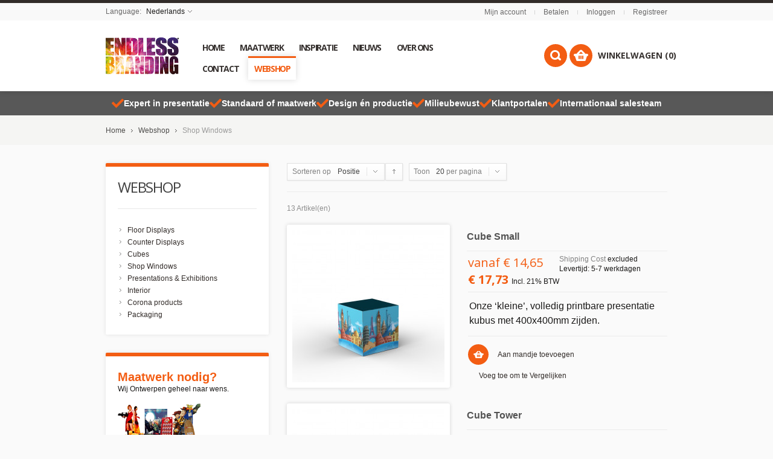

--- FILE ---
content_type: text/html; charset=UTF-8
request_url: https://endlessbranding.com/producten/shop-windows.html?limit=20&mode=list
body_size: 20255
content:
<!doctype html>
<!-- paulirish.com/2008/conditional-stylesheets-vs-css-hacks-answer-neither/ -->
<!--[if lt IE 7]> <html class="no-js lt-ie9 lt-ie8 lt-ie7" lang="nl"> <![endif]-->
<!--[if IE 7]>    <html class="no-js lt-ie9 lt-ie8" lang="nl"> <![endif]-->
<!--[if IE 8]>    <html class="no-js lt-ie9" lang="nl" xmlns:fb="http://www.facebook.com/2008/fbml"> <![endif]-->
<!-- Consider adding a manifest.appcache: h5bp.com/d/Offline -->
<!--[if gt IE 8]><!--> <html class="no-js" lang="nl"> <!--<![endif]-->
<head>
	<meta http-equiv="X-UA-Compatible" content="IE=edge" />
<meta name="viewport" content="width=device-width, initial-scale=1, maximum-scale=1, minimum-scale=1, user-scalable=no" />
<meta http-equiv="Content-Type" content="text/html; charset=utf-8" />
<title>Shop Windows - Webshop</title>
<meta name="description" content="Score Instore" />
<meta name="keywords" content="Point of sale products, webshop" />
<meta name="robots" content="INDEX,FOLLOW" />
<link rel="icon" href="https://endlessbranding.com/media/favicon/default/EBsmall_1.png" type="image/x-icon" />
<link rel="shortcut icon" href="https://endlessbranding.com/media/favicon/default/EBsmall_1.png" type="image/x-icon" />
<link rel="apple-touch-icon" href="https://endlessbranding.com/skin/frontend/shopper/endless_branding/apple-touch-icon.png" />
<link rel="apple-touch-icon" sizes="72x72" href="https://endlessbranding.com/skin/frontend/shopper/endless_branding/apple-touch-icon-72x72.png" />
<link rel="apple-touch-icon" sizes="114x114" href="https://endlessbranding.com/skin/frontend/shopper/endless_branding/apple-touch-icon-114x114.png" />
<!--[if lt IE 7]>
<script type="text/javascript">
//<![CDATA[
    var BLANK_URL = 'https://endlessbranding.com/js/blank.html';
    var BLANK_IMG = 'https://endlessbranding.com/js/spacer.gif';
//]]>
</script>
<![endif]-->
<link rel="stylesheet" type="text/css" href="https://endlessbranding.com/skin/frontend/shopper/default/css/styles.css" media="all" />
<link rel="stylesheet" type="text/css" href="https://endlessbranding.com/skin/frontend/shopper/default/css/widgets.css" media="all" />
<link rel="stylesheet" type="text/css" href="https://endlessbranding.com/skin/frontend/base/default/css/amasty/gdpr/popup.css" media="all" />
<link rel="stylesheet" type="text/css" href="https://endlessbranding.com/skin/frontend/base/default/css/amasty/gdpr/cookie.css" media="all" />
<link rel="stylesheet" type="text/css" href="https://endlessbranding.com/skin/frontend/base/default/css/magesetup/default.css" media="all" />
<link rel="stylesheet" type="text/css" href="https://endlessbranding.com/skin/frontend/base/default/magmodules/gallery/gallery.css" media="all" />
<link rel="stylesheet" type="text/css" href="https://endlessbranding.com/skin/frontend/base/default/magmodules/gallery/magnific/magnific-popup.css" media="all" />
<link rel="stylesheet" type="text/css" href="https://endlessbranding.com/skin/frontend/base/default/magpleasure/vendor/glyphicons/css/glyphicons.css" media="all" />
<link rel="stylesheet" type="text/css" href="https://endlessbranding.com/skin/frontend/base/default/mpblog/css/styles.css" media="all" />
<link rel="stylesheet" type="text/css" href="https://endlessbranding.com/skin/frontend/base/default/lib/personalization/sweet_alert/sweetalert.css" media="all" />
<link rel="stylesheet" type="text/css" href="https://endlessbranding.com/skin/frontend/shopper/default/css/cloud-zoom.css" media="all" />
<link rel="stylesheet" type="text/css" href="https://endlessbranding.com/skin/frontend/shopper/default/js/fancybox/jquery.fancybox-1.3.4.css" media="all" />
<link rel="stylesheet" type="text/css" href="https://endlessbranding.com/skin/frontend/shopper/default/css/slider.css" media="all" />
<link rel="stylesheet" type="text/css" href="https://endlessbranding.com/skin/frontend/shopper/default/css/local.css" media="all" />
<link rel="stylesheet" type="text/css" href="https://endlessbranding.com/skin/frontend/shopper/default/css/responsive.css" media="all" />
<link rel="stylesheet" type="text/css" href="https://endlessbranding.com/skin/frontend/shopper/default/css/mobile.css" media="all" />
<link rel="stylesheet" type="text/css" href="https://endlessbranding.com/skin/frontend/shopper/default/css/animation.css" media="all" />
<link rel="stylesheet" type="text/css" href="https://endlessbranding.com/skin/frontend/shopper/default/css/captions.css" media="all" />
<link rel="stylesheet" type="text/css" href="https://endlessbranding.com/skin/frontend/shopper/default/css/main.css" media="all" />
<link rel="stylesheet" type="text/css" href="https://endlessbranding.com/skin/frontend/shopper/default/css/options_base_nl.css" media="all" />
<link rel="stylesheet" type="text/css" href="https://endlessbranding.com/skin/frontend/shopper/default/css/ui/jquery-ui-1.11.4.css" media="all" />
<link rel="stylesheet" type="text/css" href="https://endlessbranding.com/skin/frontend/shopper/default/font-awesome/css/font-awesome.css" media="all" />
<link rel="stylesheet" type="text/css" href="https://endlessbranding.com/skin/frontend/base/default/nwdthemes/revslider/public/assets/css/settings.css" media="all" />
<link rel="stylesheet" type="text/css" href="https://endlessbranding.com/skin/frontend/shopper/default/css/print.css" media="print" />
<script type="text/javascript" src="https://endlessbranding.com/js/prototype/prototype.js"></script>
<script type="text/javascript" src="https://endlessbranding.com/js/lib/ccard.js"></script>
<script type="text/javascript" src="https://endlessbranding.com/js/prototype/validation.js"></script>
<script type="text/javascript" src="https://endlessbranding.com/js/scriptaculous/builder.js"></script>
<script type="text/javascript" src="https://endlessbranding.com/js/scriptaculous/effects.js"></script>
<script type="text/javascript" src="https://endlessbranding.com/js/scriptaculous/dragdrop.js"></script>
<script type="text/javascript" src="https://endlessbranding.com/js/scriptaculous/controls.js"></script>
<script type="text/javascript" src="https://endlessbranding.com/js/scriptaculous/slider.js"></script>
<script type="text/javascript" src="https://endlessbranding.com/js/varien/js.js"></script>
<script type="text/javascript" src="https://endlessbranding.com/js/varien/form.js"></script>
<script type="text/javascript" src="https://endlessbranding.com/js/mage/translate.js"></script>
<script type="text/javascript" src="https://endlessbranding.com/js/mage/cookies.js"></script>
<script type="text/javascript" src="https://endlessbranding.com/js/queldorei/jquery-1.8.2.min.js"></script>
<script type="text/javascript" src="https://endlessbranding.com/js/queldorei/jquery.noconflict.js"></script>
<script type="text/javascript" src="https://endlessbranding.com/js/queldorei/cloud-zoom.1.0.2.min.js"></script>
<script type="text/javascript" src="https://endlessbranding.com/js/queldorei/swipe.js"></script>
<script type="text/javascript" src="https://endlessbranding.com/js/queldorei/jquery.masonry.min.js"></script>
<script type="text/javascript" src="https://endlessbranding.com/js/queldorei/jquery.ui.totop.js"></script>
<script type="text/javascript" src="https://endlessbranding.com/js/queldorei/jquery.anystretch.min.js"></script>
<script type="text/javascript" src="https://endlessbranding.com/js/queldorei/jquery.mousewheel.js"></script>
<script type="text/javascript" src="https://endlessbranding.com/js/queldorei/jquery.easing.js"></script>
<script type="text/javascript" src="https://endlessbranding.com/js/queldorei/jquery.flexslider-min.js"></script>
<script type="text/javascript" src="https://endlessbranding.com/js/queldorei/jquery.jcarousel.min.js"></script>
<script type="text/javascript" src="https://endlessbranding.com/js/queldorei/jquery.hoverIntent.min.js"></script>
<script type="text/javascript" src="https://endlessbranding.com/js/queldorei/jquery-ui-1.11.4.js"></script>
<script type="text/javascript" src="https://endlessbranding.com/js/nwdthemes/jquery-1.11.0.min.js"></script>
<script type="text/javascript" src="https://endlessbranding.com/js/nwdthemes/jquery-migrate-1.2.1.min.js"></script>
<script type="text/javascript" src="https://endlessbranding.com/js/nwdthemes/jquery.noconflict.js"></script>
<script type="text/javascript" src="https://endlessbranding.com/skin/frontend/base/default/js/amasty/amgdpr/main.js"></script>
<script type="text/javascript" src="https://endlessbranding.com/skin/frontend/base/default/js/amasty/amgdpr/cookie.js"></script>
<script type="text/javascript" src="https://endlessbranding.com/skin/frontend/base/default/magmodules/gallery/magnific/magnific-popup.min.js"></script>
<script type="text/javascript" src="https://endlessbranding.com/skin/frontend/base/default/lib/personalization/sweet_alert/sweetalert.min.js"></script>
<script type="text/javascript" src="https://endlessbranding.com/skin/frontend/base/default/lib/personalization/sweet_alert/replace_alert.js"></script>
<script type="text/javascript" src="https://endlessbranding.com/skin/frontend/shopper/default/js/fancybox/jquery.fancybox-1.3.4.pack.js"></script>
<script type="text/javascript" src="https://endlessbranding.com/skin/frontend/shopper/endless_branding/js/script.js"></script>
<script type="text/javascript" src="https://endlessbranding.com/skin/frontend/base/default/nwdthemes/revslider/public/assets/js/jquery.themepunch.tools.min.js"></script>
<script type="text/javascript" src="https://endlessbranding.com/skin/frontend/base/default/nwdthemes/revslider/public/assets/js/jquery.themepunch.revolution.min.js"></script>
<!--[if lt IE 8]>
<link rel="stylesheet" type="text/css" href="https://endlessbranding.com/skin/frontend/shopper/default/css/styles-ie.css" media="all" />
<![endif]-->
<!--[if lt IE 7]>
<script type="text/javascript" src="https://endlessbranding.com/js/lib/ds-sleight.js"></script>
<script type="text/javascript" src="https://endlessbranding.com/skin/frontend/base/default/js/ie6.js"></script>
<![endif]-->
<!--[if lte IE 7]>
<link rel="stylesheet" type="text/css" href="https://endlessbranding.com/skin/frontend/base/default/magpleasure/vendor/glyphicons/css/glyphicons-ie7-fix.css" media="all" />
<![endif]-->
<!--[]><!-->
<link rel="stylesheet" type="text/css" href="https://endlessbranding.com/skin/frontend/shopper/default/css/override.css" media="all" />
<!--<![endif]-->
<!--[if lt IE 9]>
<script type="text/javascript" src="https://endlessbranding.com/js/queldorei/html5shiv.js"></script>
<![endif]-->
<link href='//fonts.googleapis.com/css?family=Open+Sans:300,400,700,800' rel='stylesheet' type='text/css'>
<!--<link href='' rel='stylesheet' type='text/css'>-->

<script type="text/javascript">
    //<![CDATA[
    Mage.Cookies.path = '/';
    Mage.Cookies.domain = '.endlessbranding.com';
    Mage.Cookies.secure = false;
    //]]>
</script>

<script type="text/javascript">
//<![CDATA[
optionalZipCountries = ["IE","PA","HK","MO"];
//]]>
</script>



<style type="text/css">.button-down-slider a{color:#fff}.tp-caption.whitedivider3px{color:#000000;text-shadow:none;background-color:rgb(44,159,92);background-color:rgba(44,159,92,1);text-decoration:none;font-size:0px;line-height:0;min-width:656px;min-height:4px;border-width:0px;border-color:rgb(0,0,0);border-style:none}.tp-caption.store_button_full_black a,.tp-caption.store_button_full a{position:absolute;color:#fff;text-shadow:none;font-size:14px;line-height:18px !important;font-family:"Montserrat";padding:25px 40px 25px 40px !important;margin:0px;cursor:pointer;background:none;border-radius:30px;height:0px;background:#2C9F5C;background-color:rgb(44,159,92);background-color:rgba(44,159,92,0.8);text-transform:uppercase}.tp-caption.store_button_full a{background:#2C9F5C;border:none;background-color:rgb(44,159,92);background-color:rgba(44,159,92,0.8);color:#fff !important}.tp-caption.store_button_full_black a{background:#121212;background-color:rgb(18,18,18);background-color:rgba(18,18,18,0.9);border:none;color:#fff !important}.tp-caption.store_button_full_black a,.tp-caption.store_button_full a{line-height:0px !important}.tp-caption.store_button a:hover,.tp-caption.store_button_full a:hover{background:#2C9F5C !important}.tp-caption.store_button_full_black a:hover{background:#121212}.tp-caption.pmc-button{border-bottom:none !important}.tp-caption a{color:#ff7302;text-shadow:none;-webkit-transition:all 0.2s ease-out;-moz-transition:all 0.2s ease-out;-o-transition:all 0.2s ease-out;-ms-transition:all 0.2s ease-out}.tp-caption a:hover{color:#ffa902}.largeredbtn{font-family:"Raleway",sans-serif;font-weight:900;font-size:16px;line-height:60px;color:#fff !important;text-decoration:none;padding-left:40px;padding-right:80px;padding-top:22px;padding-bottom:22px;background:rgb(234,91,31);background:-moz-linear-gradient(top,rgba(234,91,31,1) 0%,rgba(227,58,12,1) 100%);background:-webkit-gradient(linear,left top,left bottom,color-stop(0%,rgba(234,91,31,1)),color-stop(100%,rgba(227,58,12,1)));background:-webkit-linear-gradient(top,rgba(234,91,31,1) 0%,rgba(227,58,12,1) 100%);background:-o-linear-gradient(top,rgba(234,91,31,1) 0%,rgba(227,58,12,1) 100%);background:-ms-linear-gradient(top,rgba(234,91,31,1) 0%,rgba(227,58,12,1) 100%);background:linear-gradient(to bottom,rgba(234,91,31,1) 0%,rgba(227,58,12,1) 100%);filter:progid:DXImageTransform.Microsoft.gradient( startColorstr='#ea5b1f',endColorstr='#e33a0c',GradientType=0 )}.largeredbtn:hover{background:rgb(227,58,12);background:-moz-linear-gradient(top,rgba(227,58,12,1) 0%,rgba(234,91,31,1) 100%);background:-webkit-gradient(linear,left top,left bottom,color-stop(0%,rgba(227,58,12,1)),color-stop(100%,rgba(234,91,31,1)));background:-webkit-linear-gradient(top,rgba(227,58,12,1) 0%,rgba(234,91,31,1) 100%);background:-o-linear-gradient(top,rgba(227,58,12,1) 0%,rgba(234,91,31,1) 100%);background:-ms-linear-gradient(top,rgba(227,58,12,1) 0%,rgba(234,91,31,1) 100%);background:linear-gradient(to bottom,rgba(227,58,12,1) 0%,rgba(234,91,31,1) 100%);filter:progid:DXImageTransform.Microsoft.gradient( startColorstr='#e33a0c',endColorstr='#ea5b1f',GradientType=0 )}.fullrounded img{-webkit-border-radius:400px;-moz-border-radius:400px;border-radius:400px}.tp-caption a{color:#ff7302;text-shadow:none;-webkit-transition:all 0.2s ease-out;-moz-transition:all 0.2s ease-out;-o-transition:all 0.2s ease-out;-ms-transition:all 0.2s ease-out}.tp-caption a:hover{color:#ffa902}.largeredbtn{font-family:"Raleway",sans-serif;font-weight:900;font-size:16px;line-height:60px;color:#fff !important;text-decoration:none;padding-left:40px;padding-right:80px;padding-top:22px;padding-bottom:22px;background:rgb(234,91,31);background:-moz-linear-gradient(top,rgba(234,91,31,1) 0%,rgba(227,58,12,1) 100%);background:-webkit-gradient(linear,left top,left bottom,color-stop(0%,rgba(234,91,31,1)),color-stop(100%,rgba(227,58,12,1)));background:-webkit-linear-gradient(top,rgba(234,91,31,1) 0%,rgba(227,58,12,1) 100%);background:-o-linear-gradient(top,rgba(234,91,31,1) 0%,rgba(227,58,12,1) 100%);background:-ms-linear-gradient(top,rgba(234,91,31,1) 0%,rgba(227,58,12,1) 100%);background:linear-gradient(to bottom,rgba(234,91,31,1) 0%,rgba(227,58,12,1) 100%);filter:progid:DXImageTransform.Microsoft.gradient( startColorstr='#ea5b1f',endColorstr='#e33a0c',GradientType=0 )}.largeredbtn:hover{background:rgb(227,58,12);background:-moz-linear-gradient(top,rgba(227,58,12,1) 0%,rgba(234,91,31,1) 100%);background:-webkit-gradient(linear,left top,left bottom,color-stop(0%,rgba(227,58,12,1)),color-stop(100%,rgba(234,91,31,1)));background:-webkit-linear-gradient(top,rgba(227,58,12,1) 0%,rgba(234,91,31,1) 100%);background:-o-linear-gradient(top,rgba(227,58,12,1) 0%,rgba(234,91,31,1) 100%);background:-ms-linear-gradient(top,rgba(227,58,12,1) 0%,rgba(234,91,31,1) 100%);background:linear-gradient(to bottom,rgba(227,58,12,1) 0%,rgba(234,91,31,1) 100%);filter:progid:DXImageTransform.Microsoft.gradient( startColorstr='#e33a0c',endColorstr='#ea5b1f',GradientType=0 )}.fullrounded img{-webkit-border-radius:400px;-moz-border-radius:400px;border-radius:400px}.tp-caption a{color:#ff7302;text-shadow:none;-webkit-transition:all 0.2s ease-out;-moz-transition:all 0.2s ease-out;-o-transition:all 0.2s ease-out;-ms-transition:all 0.2s ease-out;line-height:140%}.tp-caption a:hover{color:#ffa902}@import url(//fonts.googleapis.com/css?family=Open+Sans:400,800,300,700);.tp-caption a{color:#296169;text-shadow:none;text-decoration:none;-webkit-transition:all 0.2s ease-out;-moz-transition:all 0.2s ease-out;-o-transition:all 0.2s ease-out;-ms-transition:all 0.2s ease-out}.tp-caption a:hover{color:#296169}.tp-caption a{color:#296169;text-shadow:none;text-decoration:none;-webkit-transition:all 0.2s ease-out;-moz-transition:all 0.2s ease-out;-o-transition:all 0.2s ease-out;-ms-transition:all 0.2s ease-out}.tp-caption a:hover{color:#296169}.feature-round{color:#000;background:#fff;background:rgba(255,255,255,0.7);font-size:12px;width:100px;height:100px;line-height:14px;text-align:center;text-decoration:none;box-sizing:border-box;padding:35px 35px 35px 35px;background-color:transparent;border-radius:50px 50px 50px 50px;border-width:0px;border-color:#000000;border-style:none}.tp-caption a{color:#ff7302;text-shadow:none;-webkit-transition:all 0.2s ease-out;-moz-transition:all 0.2s ease-out;-o-transition:all 0.2s ease-out;-ms-transition:all 0.2s ease-out}.tp-caption a:hover{color:#ffa902}</style><script type="text/javascript">//<![CDATA[
        var Translator = new Translate({"HTML tags are not allowed":"HTML tags zijn niet toegestaan","Please select an option.":"Selecteer een optie.","This is a required field.":"Dit is een verplicht veld.","Please enter a valid number in this field.":"Voer in dit veld een geldig nummer in.","The value is not within the specified range.":"De waarde ligt niet in het toegestane gebied.","Please use numbers only in this field. Please avoid spaces or other characters such as dots or commas.":"Gebruik alleen getallen in dit veld. Vermijd spaties of andere tekens zoals punten of komma's.","Please use letters only (a-z or A-Z) in this field.":"Gebruik a.u.b. alleen letters (a-z of A-Z) in dit veld.","Please use only letters (a-z), numbers (0-9) or underscore(_) in this field, first character should be a letter.":"Gebruikt alleen letters (a-z of A-Z), getallen (0-9) of underscore(_) in dit veld, eerste teken moet een letter zijn.","Please use only letters (a-z or A-Z) or numbers (0-9) only in this field. No spaces or other characters are allowed.":"Gebruik alleen letters (a-z of A-Z) of nummers (0-9) in dit veld. Spaties en andere karakters zijn niet toegestaan.","Please use only letters (a-z or A-Z) or numbers (0-9) or spaces and # only in this field.":"Gebruikt alleen letters (a-z of A-Z), getallen (0-9), spaties of #  in dit veld.","Please enter a valid phone number. For example (123) 456-7890 or 123-456-7890.":"Voer een geldig telefoonnummer in. Bijvoorbeeld (123) 456-7890 of 123-456-7890.","Please enter a valid fax number. For example (123) 456-7890 or 123-456-7890.":"Voer een geldig faxnummer in. Bijvoorbeeld (123) 456-7890 of 123-456-7890.","Please enter a valid date.":"Voer a.u.b. een geldige datum in.","The From Date value should be less than or equal to the To Date value.":"De waarde van de Begin Datum moet kleiner zijn dan of gelijk aan de waarde van de Eind Datum.","Please enter a valid email address. For example johndoe@domain.com.":"Voer a.u.b. een geldig e-mailadres in. Bijvoorbeeld johndoe@domain.com.","Please use only visible characters and spaces.":"Gebruik alleen zichtbare karakters en spaties.","Please make sure your passwords match.":"Let er alstublieft op dat de wachtwoorden overeenkomen.","Please enter a valid URL. Protocol is required (http:\/\/, https:\/\/ or ftp:\/\/)":"Voer een geldige URL in. Protocol is vereist (http:\/\/, https:\/\/ of ftp:\/\/)","Please enter a valid URL. For example http:\/\/www.example.com or www.example.com":"Voer a.u.b. een geldige YRL in. Bijvoorbeeld http:\/\/www.voorbeeld.com of www.voorbeeld.com","Please enter a valid URL Key. For example \"example-page\", \"example-page.html\" or \"anotherlevel\/example-page\".":"Voer a.u.b. een geldige URL sleutel in. Bijvoorbeeld \"voorbeeld-pagina\", \"voorbeeld-pagina.html\" of \"eenanderniveau\/voorbeeld-pagina\".","Please enter a valid XML-identifier. For example something_1, block5, id-4.":"Voer a.u.b. een geldige XML-identificeerder in. Bijvoorbeeld iets_1, blok5, id-4.","Please enter a valid social security number. For example 123-45-6789.":"Voer a.u.b. een geldig BSN-nummer in. Bijvoorbeeld 123456789.","Please enter a valid zip code. For example 90602 or 90602-1234.":"Voer a.u.b. een geldige postcode in. Bijvoorbeeld 1234 AB.","Please enter a valid zip code.":"Voer een geldige postcode in.","Please use this date format: dd\/mm\/yyyy. For example 17\/03\/2006 for the 17th of March, 2006.":"Gebruik dit datumformat: dd\/mm\/jjjj. Bijvoorbeeld 17\/03\/2006 voor 17 maart 2006.","Please enter a valid $ amount. For example $100.00.":"Voer a.u.b. een geldig \u20ac hoeveelheid in. Bijvoorbeeld \u20ac100,00.","Please select one of the above options.":"Selecteer alstublieft een van de bovenstaande opties.","Please select one of the options.":"Selecteer alstublieft een van de opties.","Please select State\/Province.":"Selecteer Staat\/Provincie.","Please enter a number greater than 0 in this field.":"Voer a.u.b. een nummer groter dan 0 in dit veld.","Please enter a number 0 or greater in this field.":"Voer een nummer groter dan 0 in.","Please enter a valid credit card number.":"Voer a.u.b. een geldig creditcardnummer in.","Credit card number does not match credit card type.":"creditcardnummer komt niet overeen met creditcardtype","Card type does not match credit card number.":"Kaarttype komt niet overeen met het nummer van de credit card.","Incorrect credit card expiration date.":"Onjuiste creditcard vervaldatum.","Please enter a valid credit card verification number.":"Voer a.u.b. een geldig creditcard verificatienummer in.","Please use only letters (a-z or A-Z), numbers (0-9) or underscore(_) in this field, first character should be a letter.":"Gelieve alleen de letters (a-z of A-Z), nummers (0-9) en\/of laag streepje(_) in dit veld te gebruiken, het eerste karakter moet een letter zijn.","Please input a valid CSS-length. For example 100px or 77pt or 20em or .5ex or 50%.":"Voer een geldige CSS-lengte in. Bijvoorbeeld 100px, 77pt, 20em, .5ex of 50%","Text length does not satisfy specified text range.":"Tekst lengte voldoet niet aan de vereiste tekstgebiedsvoorwaarden.","Please enter a number lower than 100.":"Voer a.u.b. een nummer beneden de 100 in dit veld.","Please select a file":"Selecteer een bestand","Please enter issue number or start date for switch\/solo card type.":"Voer uitgavenummer in of start datum voor switch\/solo kaarttype.","Please wait, loading...":"Even geduld alstublieft, bezig met laden...","This date is a required value.":"Deze datum is een vereiste waarde","Please enter a valid day (1-%d).":"Voer a.u.b. een geldige dag in (1-%d).","Please enter a valid month (1-12).":"Voer een geldige maand in (1-12).","Please enter a valid year (1900-%d).":"Voer een geldig jaar in (1900-%d).","Please enter a valid full date":"Voer a.u.b. een geldige, volledige datum in","Please enter a valid date between %s and %s":"Voer a.u.b. een geldige datum in tussen %s en %s","Please enter a valid date equal to or greater than %s":"Voer een geldige datum in groter dan of gelijk aan %s","Please enter a valid date less than or equal to %s":"Voer a.u.b. een geldige datum in die minder of gelijk aan %s is.","Complete":"Gereed","Add Products":"producten toevoegen","Please choose to register or to checkout as a guest":"Registreer of check uit als gast a.u.b.","Your order cannot be completed at this time as there is no shipping methods available for it. Please make necessary changes in your shipping address.":"Uw bestelling kan nu niet worden afgerond omdat er geen verzendmethoden beschikbaar zijn. Maak de noodzakelijke veranderingen uw in afleveradres.","Please specify shipping method.":"Gelieve een verzendingsmethode te specificeren.","Your order cannot be completed at this time as there is no payment methods available for it.":"Uw bestelling kan nu niet worden afgerond omdat er geen betaalmethoden beschikbaar zijn.","Please specify payment method.":"Geef wijze van betaling aan","Add to Cart":"Aan mandje toevoegen","In Stock":"In voorraad","Out of Stock":"Niet voorradig"});
        //]]></script><!-- Google Tag Manager -->
<script>(function(w,d,s,l,i){w[l]=w[l]||[];w[l].push({'gtm.start':
new Date().getTime(),event:'gtm.js'});var f=d.getElementsByTagName(s)[0],
j=d.createElement(s),dl=l!='dataLayer'?'&l='+l:'';j.async=true;j.src=
'https://www.googletagmanager.com/gtm.js?id='+i+dl;f.parentNode.insertBefore(j,f);
})(window,document,'script','dataLayer','GTM-PPNF9TK');</script>
<!-- End Google Tag Manager -->
<!-- Facebook Pixel Code -->
<script>
  !function(f,b,e,v,n,t,s)
  {if(f.fbq)return;n=f.fbq=function(){n.callMethod?
  n.callMethod.apply(n,arguments):n.queue.push(arguments)};
  if(!f._fbq)f._fbq=n;n.push=n;n.loaded=!0;n.version='2.0';
  n.queue=[];t=b.createElement(e);t.async=!0;
  t.src=v;s=b.getElementsByTagName(e)[0];
  s.parentNode.insertBefore(t,s)}(window, document,'script',
  'https://connect.facebook.net/en_US/fbevents.js');
  fbq('init', '210953883557530');
  fbq('track', 'PageView');
</script>
<noscript><img height="1" width="1" style="display:none"
  src="https://www.facebook.com/tr?id=210953883557530&ev=PageView&noscript=1"
/></noscript>
<!-- End Facebook Pixel Code -->
<!-- Hotjar Tracking Code for www.endlessbranding.com -->
<script>
    (function(h,o,t,j,a,r){
        h.hj=h.hj||function(){(h.hj.q=h.hj.q||[]).push(arguments)};
        h._hjSettings={hjid:1841188,hjsv:6};
        a=o.getElementsByTagName('head')[0];
        r=o.createElement('script');r.async=1;
        r.src=t+h._hjSettings.hjid+j+h._hjSettings.hjsv;
        a.appendChild(r);
    })(window,document,'https://static.hotjar.com/c/hotjar-','.js?sv=');
</script><script type="text/javascript">
    //<![CDATA[
    var Shopper = {};
    Shopper.url = 'https://endlessbranding.com/';
    Shopper.store = 'nl';
    Shopper.category = '64';
    Shopper.price_circle = 1;
    Shopper.fixed_header = 1;
    Shopper.totop = 1;
    Shopper.responsive = 1;
    Shopper.quick_view = 0;
    Shopper.shopby_num = '5';
    Shopper.text = {};
    Shopper.text.more = '+';
    Shopper.text.less = '-';
    Shopper.anystretch_bg = '';
        //]]>
</script>
<script src="//widget.thuiswinkel.org/script.js?id=NDQ2Ni0x"></script>
</head>
	<body class="  catalog-category-view categorypath-producten-shop-windows-html category-shop-windows two_columns_3">

<!-- Prompt IE 6 users to install Chrome Frame. Remove this if you support IE 6.
     chromium.org/developers/how-tos/chrome-frame-getting-started -->
<!--[if lt IE 7]><p class=chromeframe>Your browser is <em>ancient!</em> <a href="http://browsehappy.com/">Upgrade to a different browser</a> or <a href="http://www.google.com/chromeframe/?redirect=true">install Google Chrome Frame</a> to experience this site.</p><![endif]-->

<div class="wrapper">
        <noscript>
        <div class="global-site-notice noscript">
            <div class="notice-inner">
                <p>
                    <strong>JavaScript lijkt uitgeschakeld te zijn in uw browser.</strong><br />
                    U moet JavaScript in uw browser hebben ingeschakeld om de functionaliteit van de website te gebruiken.                </p>
            </div>
        </div>
    </noscript>
    <div class="page">
        
<!-- HEADER BOF -->
<div class="header-container">
    <div class="top-switch-bg">
        <div class="row clearfix">
            <div class="grid_6 select-switch">
                
<div class="header-switch language-switch">
    <span>Language:        <span class="current">Nederlands</span>
    </span>
	<div class="header-dropdown">
        <ul><li class="selected"><a style="background-image:url('https://endlessbranding.com/skin/frontend/base/default/images/flags/nl.png');" href="https://endlessbranding.com/producten/shop-windows.html?limit=20&amp;mode=list&amp;___store=nl&amp;___from_store=nl">Nederlands</a></li><li><a style="background-image:url('https://endlessbranding.com/skin/frontend/shopper/default/images/flags/default.png');" href="https://endlessbranding.com/producten/shop-windows.html?___store=default&amp;limit=20&amp;mode=list&amp;___from_store=nl">English</a></li><li><a style="background-image:url('https://endlessbranding.com/skin/frontend/shopper/default/images/flags/de.png');" href="https://endlessbranding.com/producten/shop-windows.html?___store=de&amp;limit=20&amp;mode=list&amp;___from_store=nl">Deutsch</a></li></ul>
    </div>
</div>
<div class="language-select">
    <span>Language:</span>
	<select name="language_switch" onchange="window.location=this.value"><option  selected="selected" value="https://endlessbranding.com/producten/shop-windows.html?limit=20&amp;mode=list&amp;___store=nl&amp;___from_store=nl">Nederlands</option><option  value="https://endlessbranding.com/producten/shop-windows.html?___store=default&amp;limit=20&amp;mode=list&amp;___from_store=nl">English</option><option  value="https://endlessbranding.com/producten/shop-windows.html?___store=de&amp;limit=20&amp;mode=list&amp;___from_store=nl">Deutsch</option></select>
</div>
                
             
            </div>
            <div class="grid_6" style="text-align:right">
				                <ul class="links">
	                        <li ><a href="https://endlessbranding.com/customer/account/" title="Mijn account" >Mijn account</a></li>
			            <li class="separator">&nbsp;</li>
			                                			                                <li ><a href="https://endlessbranding.com/checkout/" title="Betalen" class="top-link-checkout">Betalen</a></li>
			            <li class="separator">&nbsp;</li>
			                                <li ><a href="https://endlessbranding.com/customer/account/login/" title="Inloggen" >Inloggen</a></li>
			                    <li class="separator">&nbsp;</li>
        <li><a href="https://endlessbranding.com/customer/account/create/">Registreer</a></li>
    </ul>
            </div>            
        </div>
    </div>
    <div class="header-wrapper ">
        <header>
                            <div class="row clearfix">
                    <div class="grid_12 ">
                                                <a href="https://endlessbranding.com/" title="Endless Branding" class="logo"><strong>Endless Branding</strong><img src="https://endlessbranding.com/media/wysiwyg/logo-endless-branding.png" alt=""/></a>
                        
                        <!-- NAVIGATION -->
                        <!-- navigation BOF -->
<div class="nav-container">
    <div class="nav-top-title"><div class="icon"><span></span><span></span><span></span></div><a href="#">Navigation</a></div>
    <ul id="queldoreiNav">
	    		    <li class="level0 level-top ">
         	<a href="https://endlessbranding.com/"><span>Home</span></a>
         </li>
             <li class="level0 nav-1 level-top first">
<a href="https://endlessbranding.com/maatwerk.html" class="level-top">
<span>Maatwerk</span>
</a>
</li><li class="level0 nav-2 level-top">
<a href="https://endlessbranding.com/inspiratie.html" class="level-top">
<span>Inspiratie</span>
</a>
</li><li class="level0 nav-3 level-top">
<a href="https://endlessbranding.com/nieuws.html" class="level-top">
<span>Nieuws</span>
</a>
</li><li class="level0 nav-4 level-top">
<a href="https://endlessbranding.com/over-ons.html" class="level-top">
<span>Over ons</span>
</a>
</li><li class="level0 nav-5 level-top">
<a href="https://endlessbranding.com/contact-us.html" class="level-top">
<span>Contact</span>
</a>
</li><li class="level0 nav-6 active level-top last parent">
<a href="https://endlessbranding.com/producten.html" class="level-top">
<span>Webshop</span>
</a>
<div class="sub-wrapper">
<ul class="level0">
<li ><ol><li class="level1 nav-6-1 first">
<a href="https://endlessbranding.com/producten/floor-displays.html">
<div class="category-thumbnail">
<div class="cat-thumbnail">
<img src="https://endlessbranding.com/media//catalog/category/Thumb_floor_displays.png" >
</div>
<span>Floor Displays</span>
</div>
</a>
</li><li class="level1 nav-6-2">
<a href="https://endlessbranding.com/producten/counter-displays.html">
<div class="category-thumbnail">
<div class="cat-thumbnail">
<img src="https://endlessbranding.com/media//catalog/category/Thumb_tabletop_displays.png" >
</div>
<span>Counter Displays</span>
</div>
</a>
</li><li class="level1 nav-6-3">
<a href="https://endlessbranding.com/producten/cubes.html">
<div class="category-thumbnail">
<div class="cat-thumbnail">
<img src="https://endlessbranding.com/media//catalog/category/Thumb_Cubes.png" >
</div>
<span>Cubes</span>
</div>
</a>
</li><li class="level1 nav-6-4 active">
<a href="https://endlessbranding.com/producten/shop-windows.html">
<div class="category-thumbnail">
<div class="cat-thumbnail">
<img src="https://endlessbranding.com/media//catalog/category/Thumb_shop_windows.png" >
</div>
<span>Shop Windows</span>
</div>
</a>
</li><li class="level1 nav-6-5">
<a href="https://endlessbranding.com/producten/presentations-exhibitions.html">
<div class="category-thumbnail">
<div class="cat-thumbnail">
<img src="https://endlessbranding.com/media//catalog/category/Thumb_presentations_and_exhibitions_2.png" >
</div>
<span>Presentations &amp; Exhibitions</span>
</div>
</a>
</li><li class="level1 nav-6-6">
<a href="https://endlessbranding.com/producten/interior.html">
<div class="category-thumbnail">
<div class="cat-thumbnail">
<img src="https://endlessbranding.com/media//catalog/category/Thumb_Interior.png" >
</div>
<span>Interior</span>
</div>
</a>
</li><li class="level1 nav-6-7">
<a href="https://endlessbranding.com/producten/hygieneproducten.html">
<div class="category-thumbnail">
<div class="cat-thumbnail">
<img src="https://endlessbranding.com/media//catalog/category/Thumb_werkomgeving_1.png" >
</div>
<span>Corona products</span>
</div>
</a>
</li><li class="level1 nav-6-8 last">
<a href="https://endlessbranding.com/producten/packaging.html">
<div class="category-thumbnail">
<div class="cat-thumbnail">
<img src="https://endlessbranding.com/media//catalog/category/Thumb_packaging_2.png" >
</div>
<span>Packaging</span>
</div>
</a>
</li></ol></li>
</ul>
</div>
</li>    </ul>
</div>
<!-- navigation EOF -->                        <!-- NAVIGATION EOF -->
                        <div class="top-dropdowns clearfix">
                            <!-- cart BOF -->
<div class="cart-top-title"><a href="https://endlessbranding.com/checkout/cart/" class="clearfix"><span class="icon"></span>Winkelwagen</a></div>
<div class="cart-top-container">
    <div class="cart-top">
        <a class="summary" href="https://endlessbranding.com/checkout/cart/"></a>
        <span>Winkelwagen (0)</span>
    </div>
    <div class="details">
        <div class="details-border"></div>
	                            <p class="a-center">Uw winkelwagen bevat geen artikelen.</p>
            </div>
</div>
<!-- cart EOF -->                            <div class="compare-top-title"><a href="#" class="clearfix" onclick="popWin('https://endlessbranding.com/catalog/product_compare/index/uenc/aHR0cHM6Ly9lbmRsZXNzYnJhbmRpbmcuY29tL3Byb2R1Y3Rlbi9zaG9wLXdpbmRvd3MuaHRtbD9saW1pdD0yMCZhbXA7bW9kZT1saXN0/','compare','top:0,left:0,width=820,height=600,resizable=yes,scrollbars=yes')"><span class="icon"></span>Vergelijk</a></div>
<div class="compare-top-container">
    <div class="compare-top">
        <a class="summary" href="#" onclick="popWin('https://endlessbranding.com/catalog/product_compare/index/uenc/aHR0cHM6Ly9lbmRsZXNzYnJhbmRpbmcuY29tL3Byb2R1Y3Rlbi9zaG9wLXdpbmRvd3MuaHRtbD9saW1pdD0yMCZhbXA7bW9kZT1saXN0/','compare','top:0,left:0,width=820,height=600,resizable=yes,scrollbars=yes')"></a>
    </div>
    <div class="details">
        <div class="details-border"></div>
            <p class="empty">U heeft geen artikelen om te vergelijken.</p>
        </div>
</div>                            <div class="search-top-container">
    <div class="search-top"></div>
    <div class="search-form">
        <div class="search-form-border"></div>
        <div class="search-top-title"><span class="icon"></span>Zoek</div>
        <form id="search_mini_form" action="https://endlessbranding.com/catalogsearch/result/" method="get">
            <div class="form-search">
                <input id="search" type="text" name="q"
                       value="" class="input-text" placeholder="Voer uw zoekopdracht in">
                <button type="submit" title="Zoek"></button>
            </div>
            <div id="search_autocomplete" class="search-autocomplete"></div>
           
        </form>
    </div>
</div>
                        </div>
                                            </div>
                </div>
	            </header>
    </div>
</div>
<!-- HEADER EOF -->
<div class="widget widget-static-block"><div class="usps">
<div><img style="width:20px" src="https://endlessbranding.com/media/wysiwyg/check.svg" alt="" /> Expert in presentatie</div>
<div><img style="width:20px" src="https://endlessbranding.com/media/wysiwyg/check.svg" alt="" /> Standaard of maatwerk</div>
<div><img style="width:20px" src="https://endlessbranding.com/media/wysiwyg/check.svg" alt="" /> Design én productie</div>
<div><img style="width:20px" src="https://endlessbranding.com/media/wysiwyg/check.svg" alt="" /> Milieubewust</div>
<div><img style="width:20px" src="https://endlessbranding.com/media/wysiwyg/check.svg" alt="" /> Klantportalen</div>
<div><img style="width:20px" src="https://endlessbranding.com/media/wysiwyg/check.svg" alt="" /> Internationaal salesteam</div>
</div></div>
        <div class="main-container col2-left-layout">
			<!-- breadcrumbs BOF -->
<div class="breadcrumbs">
	<div class="row">
    <ul>
                    <li class="home">
                            <a href="https://endlessbranding.com/" title="Ga naar Homepage">Home</a>
                                        <span></span>
                        </li>
                    <li class="category9">
                            <a href="https://endlessbranding.com/producten.html" title="">Webshop</a>
                                        <span></span>
                        </li>
                    <li class="category64">
                            <strong>Shop Windows</strong>
                                    </li>
            </ul>
	</div>
</div>
<!-- breadcrumbs EOF -->
            <div class="main row">
                
                <div class="col-main">
                    <div class="col-main-wrap">
                                                


    <div class="category-products">
    <div class="toolbar">
    <div class="sorter">

        
	    <div class="sort-by toolbar-switch">
            <div class="toolbar-title">
                <label>Sorteren op</label>
                <span class="current">Positie</span>
                <select onchange="setLocation(this.value)">
                    <option  selected="selected" value="https://endlessbranding.com/producten/shop-windows.html?dir=asc&amp;limit=20&amp;mode=list&amp;order=position">Positie</option><option  value="https://endlessbranding.com/producten/shop-windows.html?dir=asc&amp;limit=20&amp;mode=list&amp;order=name">Naam</option><option  value="https://endlessbranding.com/producten/shop-windows.html?dir=asc&amp;limit=20&amp;mode=list&amp;order=price">Prijs</option>                </select>
            </div>
            <div class="toolbar-dropdown">
                <ul><li class="selected"><a href="https://endlessbranding.com/producten/shop-windows.html?dir=asc&amp;limit=20&amp;mode=list&amp;order=position">Positie</a></li><li><a href="https://endlessbranding.com/producten/shop-windows.html?dir=asc&amp;limit=20&amp;mode=list&amp;order=name">Naam</a></li><li><a href="https://endlessbranding.com/producten/shop-windows.html?dir=asc&amp;limit=20&amp;mode=list&amp;order=price">Prijs</a></li></ul>
            </div>
        </div>
        <div class="sort-order">
                            <a class="i_asc_arrow" href="https://endlessbranding.com/producten/shop-windows.html?dir=desc&amp;limit=20&amp;mode=list&amp;order=position" title="Stel een Aflopende Directie in"></a>
                    </div>

                <p class="view-mode">
                                    <label>View</label>
                                                <a href="https://endlessbranding.com/producten/shop-windows.html?limit=20&amp;mode=grid" title="Rooster" class="grid">Rooster</a>
                                                                <strong title="Lijst" class="list">Lijst</strong>
                                                </p>
        
                <div class="limiter toolbar-switch">
            <div class="toolbar-title">
                <label>Toon</label>
                <span class="current">20</span>
                <select onchange="setLocation(this.value)">
                    <option  value="https://endlessbranding.com/producten/shop-windows.html?limit=5&amp;mode=list">5</option><option  value="https://endlessbranding.com/producten/shop-windows.html?limit=10&amp;mode=list">10</option><option  value="https://endlessbranding.com/producten/shop-windows.html?limit=15&amp;mode=list">15</option><option  selected="selected" value="https://endlessbranding.com/producten/shop-windows.html?limit=20&amp;mode=list">20</option><option  value="https://endlessbranding.com/producten/shop-windows.html?limit=25&amp;mode=list">25</option>                </select>
                per pagina            </div>
            <div class="toolbar-dropdown">
                <ul><li><a href="https://endlessbranding.com/producten/shop-windows.html?limit=5&amp;mode=list">5</a></li><li><a href="https://endlessbranding.com/producten/shop-windows.html?limit=10&amp;mode=list">10</a></li><li><a href="https://endlessbranding.com/producten/shop-windows.html?limit=15&amp;mode=list">15</a></li><li class="selected"><a href="https://endlessbranding.com/producten/shop-windows.html?limit=20&amp;mode=list">20</a></li><li><a href="https://endlessbranding.com/producten/shop-windows.html?limit=25&amp;mode=list">25</a></li></ul>
            </div>
        </div>

        
    </div>

        <div class="pager">

	    <p class="amount">
                            <strong>13 Artikel(en)</strong>
                    </p>

	    
    
    
    
    
    

    </div>
    </div>
                <ol class="products-list" id="products-list">
            <li class="item">
                        <div class="f-left">
                                <a href="https://endlessbranding.com/producten/shop-windows/cube-small.html" title="Cube Small" class="product-image">
                                                            <img id="product-collection-image-37" src="https://endlessbranding.com/media/catalog/product/cache/4/small_image/252x252/9df78eab33525d08d6e5fb8d27136e95/c/u/cubesmall_branded_1.jpg" data-srcX2="https://endlessbranding.com/media/catalog/product/cache/4/small_image/504x504/9df78eab33525d08d6e5fb8d27136e95/c/u/cubesmall_branded_1.jpg" width="252" height="252" alt="Cube Small" />
                </a>
            </div>
                        <div class="product-shop">
                <div class="f-fix">
                                        <h2 class="product-name"><a href="https://endlessbranding.com/producten/shop-windows/cube-small.html" title="Cube Small">Cube Small</a></h2>					
                    <div class="price-container clearfix">
                    <div class="price-box">
                                                                    <span class="price-excluding-tax">
<!--                    <span class="label">--><!--</span>-->
                    <span class="price" id="price-excluding-tax-37">
                        vanaf                                                    € 14,65                                            </span>
                </span>
                                <span class="price-including-tax">
                    <span class="price" id="price-including-tax-37">
                        € 17,73                    </span>
                    <span class="label">Incl. 21% BTW</span>
                </span>
                                    
        </div>


<style>
    
    .product-shop .product-shop-info .product-details .price-box .price-including-tax .price {
        font-size : 12px !important;
        font-weight : 700 !important;
    }

    .product-shop .product-shop-info .product-details .price-box .price-including-tax .label {
        color : #f35d13 !important;
    }
    
    .jcarousel-skin-tango .price-excluding-tax{
        display: none;
    }

    .jcarousel-skin-tango .price-including-tax .label{
        display: none;
    }
    
    .block.block-list .block-content .product-info .price-box .price-excluding-tax{
        display: none;
    }

    .block.block-list .block-content .product-info .price-box .price-including-tax .label{
        display: none;
    }
</style>                        <span class="tax-details"><a href="https://endlessbranding.com/shipping">Shipping Cost</a> excluded</span>
                    <p class="delivery-time">
        Levertijd: 5-7 werkdagen    </p>
                                        </div>
                    <div class="desc std">
                        <p><span id="docs-internal-guid-53013a2a-7fff-8bd7-1f1e-329867208330" style="font-size: medium;">Onze &lsquo;kleine&rsquo;, volledig printbare presentatie kubus met 400x400mm zijden.</span></p>                        <a href="https://endlessbranding.com/producten/shop-windows/cube-small.html" title="Cube Small" class="link-learn">Meer Informatie</a>
                    </div>
					                    <div class="button-container">
                                                                                <p><a href="https://endlessbranding.com/producten/shop-windows/cube-small.html" title="Aan mandje toevoegen" class="btn-cart btn-add-cart"><span></span>Aan mandje toevoegen</a></p>
                                                                        </div>

                    <span class="ajax_loading" id='ajax_loading37'><img src='https://endlessbranding.com/skin/frontend/shopper/default/images/ajax-loader.gif'/></span>

                    <ul class="add-to-links">
                                                                        <li><span></span><a href="https://endlessbranding.com/catalog/product_compare/add/product/37/uenc/aHR0cHM6Ly9lbmRsZXNzYnJhbmRpbmcuY29tL3Byb2R1Y3Rlbi9zaG9wLXdpbmRvd3MuaHRtbD9saW1pdD0yMCZhbXA7bW9kZT1saXN0/form_key/WDTxp4dNsOD1QUBd/" class="link-compare" data-id="37">Voeg toe om te Vergelijken</a></li>
                                            </ul>

                </div>
            </div>
        </li>
            <li class="item">
                        <div class="f-left">
                                <a href="https://endlessbranding.com/producten/shop-windows/b032-cubetower.html" title="Cube Tower" class="product-image">
                                                            <img id="product-collection-image-42" src="https://endlessbranding.com/media/catalog/product/cache/4/small_image/252x252/9df78eab33525d08d6e5fb8d27136e95/c/u/cubetower_branded_1.jpg" data-srcX2="https://endlessbranding.com/media/catalog/product/cache/4/small_image/504x504/9df78eab33525d08d6e5fb8d27136e95/c/u/cubetower_branded_1.jpg" width="252" height="252" alt="Cube Tower" />
                </a>
            </div>
                        <div class="product-shop">
                <div class="f-fix">
                                        <h2 class="product-name"><a href="https://endlessbranding.com/producten/shop-windows/b032-cubetower.html" title="Cube Tower">Cube Tower</a></h2>					
                    <div class="price-container clearfix">
                    <div class="price-box">
                                                                    <span class="price-excluding-tax">
<!--                    <span class="label">--><!--</span>-->
                    <span class="price" id="price-excluding-tax-42">
                        vanaf                                                    € 34,60                                            </span>
                </span>
                                <span class="price-including-tax">
                    <span class="price" id="price-including-tax-42">
                        € 41,87                    </span>
                    <span class="label">Incl. 21% BTW</span>
                </span>
                                    
        </div>


<style>
    
    .product-shop .product-shop-info .product-details .price-box .price-including-tax .price {
        font-size : 12px !important;
        font-weight : 700 !important;
    }

    .product-shop .product-shop-info .product-details .price-box .price-including-tax .label {
        color : #f35d13 !important;
    }
    
    .jcarousel-skin-tango .price-excluding-tax{
        display: none;
    }

    .jcarousel-skin-tango .price-including-tax .label{
        display: none;
    }
    
    .block.block-list .block-content .product-info .price-box .price-excluding-tax{
        display: none;
    }

    .block.block-list .block-content .product-info .price-box .price-including-tax .label{
        display: none;
    }
</style>                        <span class="tax-details"><a href="https://endlessbranding.com/shipping">Shipping Cost</a> excluded</span>
                    <p class="delivery-time">
        Levertijd: 5-7 werkdagen    </p>
                                        </div>
                    <div class="desc std">
                        <p><span style="font-size: medium;">Een stapelkubus toren van 5 stuks.</span></p>
<span style="font-size: medium;"><strong><span><span style="color: #f35d13;">✓ </span>&nbsp;</span></strong><span>Uw eigen bedrukking</span></span>
<span style="font-size: medium;"><span><strong><span style="color: #f35d13;">✓ </span>&nbsp;</strong><span>Vanaf 1 stuk te bestellen</span></span></span>
<span style="font-size: medium;"><span><span><strong><span><span style="color: #f35d13;">✓ </span>&nbsp;</span></strong><span>Volumekorting</span></span></span></span>
<span style="font-size: medium;"><span><span><span><strong><span><span style="color: #f35d13;">✓ </span>&nbsp;</span></strong><span>Vaste verzendkosten</span></span></span></span></span>
<p></p>

<p><span style="font-size: medium;"><img alt="FSC Gecertificeerd" src="https://endlessbranding.com/media/wysiwyg/FSC_mark_products_small.png" title="FSC Gecertificeerd" /></span></p>
                        <a href="https://endlessbranding.com/producten/shop-windows/b032-cubetower.html" title="Cube Tower" class="link-learn">Meer Informatie</a>
                    </div>
					                    <div class="button-container">
                                                                                <p><a href="https://endlessbranding.com/producten/shop-windows/b032-cubetower.html" title="Aan mandje toevoegen" class="btn-cart btn-add-cart"><span></span>Aan mandje toevoegen</a></p>
                                                                        </div>

                    <span class="ajax_loading" id='ajax_loading42'><img src='https://endlessbranding.com/skin/frontend/shopper/default/images/ajax-loader.gif'/></span>

                    <ul class="add-to-links">
                                                                        <li><span></span><a href="https://endlessbranding.com/catalog/product_compare/add/product/42/uenc/aHR0cHM6Ly9lbmRsZXNzYnJhbmRpbmcuY29tL3Byb2R1Y3Rlbi9zaG9wLXdpbmRvd3MuaHRtbD9saW1pdD0yMCZhbXA7bW9kZT1saXN0/form_key/WDTxp4dNsOD1QUBd/" class="link-compare" data-id="42">Voeg toe om te Vergelijken</a></li>
                                            </ul>

                </div>
            </div>
        </li>
            <li class="item">
                        <div class="f-left">
                                <a href="https://endlessbranding.com/producten/shop-windows/b040-cube-medium.html" title="Cube Medium" class="product-image">
                                                            <img id="product-collection-image-43" src="https://endlessbranding.com/media/catalog/product/cache/4/small_image/252x252/9df78eab33525d08d6e5fb8d27136e95/c/u/cubemedium_branded.jpg" data-srcX2="https://endlessbranding.com/media/catalog/product/cache/4/small_image/504x504/9df78eab33525d08d6e5fb8d27136e95/c/u/cubemedium_branded.jpg" width="252" height="252" alt="Cube Medium" />
                </a>
            </div>
                        <div class="product-shop">
                <div class="f-fix">
                                        <h2 class="product-name"><a href="https://endlessbranding.com/producten/shop-windows/b040-cube-medium.html" title="Cube Medium">Cube Medium</a></h2>					
                    <div class="price-container clearfix">
                    <div class="price-box">
                                                                    <span class="price-excluding-tax">
<!--                    <span class="label">--><!--</span>-->
                    <span class="price" id="price-excluding-tax-43">
                        vanaf                                                    € 18,65                                            </span>
                </span>
                                <span class="price-including-tax">
                    <span class="price" id="price-including-tax-43">
                        € 22,57                    </span>
                    <span class="label">Incl. 21% BTW</span>
                </span>
                                    
        </div>


<style>
    
    .product-shop .product-shop-info .product-details .price-box .price-including-tax .price {
        font-size : 12px !important;
        font-weight : 700 !important;
    }

    .product-shop .product-shop-info .product-details .price-box .price-including-tax .label {
        color : #f35d13 !important;
    }
    
    .jcarousel-skin-tango .price-excluding-tax{
        display: none;
    }

    .jcarousel-skin-tango .price-including-tax .label{
        display: none;
    }
    
    .block.block-list .block-content .product-info .price-box .price-excluding-tax{
        display: none;
    }

    .block.block-list .block-content .product-info .price-box .price-including-tax .label{
        display: none;
    }
</style>                        <span class="tax-details"><a href="https://endlessbranding.com/shipping">Shipping Cost</a> excluded</span>
                    <p class="delivery-time">
        Levertijd: 5-7 werkdagen    </p>
                                        </div>
                    <div class="desc std">
                        <p><span id="docs-internal-guid-d14873f5-7fff-ffe5-dea0-6e36298796fe" style="font-size: medium;">Volledig printbare presentatie kubus met 500x500mm zijden.</span></p>                        <a href="https://endlessbranding.com/producten/shop-windows/b040-cube-medium.html" title="Cube Medium" class="link-learn">Meer Informatie</a>
                    </div>
					                    <div class="button-container">
                                                                                <p><a href="https://endlessbranding.com/producten/shop-windows/b040-cube-medium.html" title="Aan mandje toevoegen" class="btn-cart btn-add-cart"><span></span>Aan mandje toevoegen</a></p>
                                                                        </div>

                    <span class="ajax_loading" id='ajax_loading43'><img src='https://endlessbranding.com/skin/frontend/shopper/default/images/ajax-loader.gif'/></span>

                    <ul class="add-to-links">
                                                                        <li><span></span><a href="https://endlessbranding.com/catalog/product_compare/add/product/43/uenc/aHR0cHM6Ly9lbmRsZXNzYnJhbmRpbmcuY29tL3Byb2R1Y3Rlbi9zaG9wLXdpbmRvd3MuaHRtbD9saW1pdD0yMCZhbXA7bW9kZT1saXN0/form_key/WDTxp4dNsOD1QUBd/" class="link-compare" data-id="43">Voeg toe om te Vergelijken</a></li>
                                            </ul>

                </div>
            </div>
        </li>
            <li class="item">
                        <div class="f-left">
                                <a href="https://endlessbranding.com/producten/shop-windows/b040-cube-large.html" title="Cube Large" class="product-image">
                                                            <img id="product-collection-image-46" src="https://endlessbranding.com/media/catalog/product/cache/4/small_image/252x252/9df78eab33525d08d6e5fb8d27136e95/b/0/b040c_cubelarge_wintersale.jpg" data-srcX2="https://endlessbranding.com/media/catalog/product/cache/4/small_image/504x504/9df78eab33525d08d6e5fb8d27136e95/b/0/b040c_cubelarge_wintersale.jpg" width="252" height="252" alt="Cube Large" />
                </a>
            </div>
                        <div class="product-shop">
                <div class="f-fix">
                                        <h2 class="product-name"><a href="https://endlessbranding.com/producten/shop-windows/b040-cube-large.html" title="Cube Large">Cube Large</a></h2>					
                    <div class="price-container clearfix">
                    <div class="price-box">
                                                                    <span class="price-excluding-tax">
<!--                    <span class="label">--><!--</span>-->
                    <span class="price" id="price-excluding-tax-46">
                        vanaf                                                    € 25,30                                            </span>
                </span>
                                <span class="price-including-tax">
                    <span class="price" id="price-including-tax-46">
                        € 30,61                    </span>
                    <span class="label">Incl. 21% BTW</span>
                </span>
                                    
        </div>


<style>
    
    .product-shop .product-shop-info .product-details .price-box .price-including-tax .price {
        font-size : 12px !important;
        font-weight : 700 !important;
    }

    .product-shop .product-shop-info .product-details .price-box .price-including-tax .label {
        color : #f35d13 !important;
    }
    
    .jcarousel-skin-tango .price-excluding-tax{
        display: none;
    }

    .jcarousel-skin-tango .price-including-tax .label{
        display: none;
    }
    
    .block.block-list .block-content .product-info .price-box .price-excluding-tax{
        display: none;
    }

    .block.block-list .block-content .product-info .price-box .price-including-tax .label{
        display: none;
    }
</style>                        <span class="tax-details"><a href="https://endlessbranding.com/shipping">Shipping Cost</a> excluded</span>
                    <p class="delivery-time">
        Levertijd: 5-7 werkdagen    </p>
                                        </div>
                    <div class="desc std">
                        <p><span id="docs-internal-guid-363e1cf2-7fff-03d6-451c-fd8fa77482a0" style="font-size: medium;">Onze grootste, individueel bestelbare kubus. Volledig printbaar op 6, 600x600mm oppervlaktes.</span></p>                        <a href="https://endlessbranding.com/producten/shop-windows/b040-cube-large.html" title="Cube Large" class="link-learn">Meer Informatie</a>
                    </div>
					                    <div class="button-container">
                                                                                <p><a href="https://endlessbranding.com/producten/shop-windows/b040-cube-large.html" title="Aan mandje toevoegen" class="btn-cart btn-add-cart"><span></span>Aan mandje toevoegen</a></p>
                                                                        </div>

                    <span class="ajax_loading" id='ajax_loading46'><img src='https://endlessbranding.com/skin/frontend/shopper/default/images/ajax-loader.gif'/></span>

                    <ul class="add-to-links">
                                                                        <li><span></span><a href="https://endlessbranding.com/catalog/product_compare/add/product/46/uenc/aHR0cHM6Ly9lbmRsZXNzYnJhbmRpbmcuY29tL3Byb2R1Y3Rlbi9zaG9wLXdpbmRvd3MuaHRtbD9saW1pdD0yMCZhbXA7bW9kZT1saXN0/form_key/WDTxp4dNsOD1QUBd/" class="link-compare" data-id="46">Voeg toe om te Vergelijken</a></li>
                                            </ul>

                </div>
            </div>
        </li>
            <li class="item">
                        <div class="f-left">
                                <a href="https://endlessbranding.com/producten/shop-windows/shopperbag.html" title="Shopper Bag" class="product-image">
                                                            <img id="product-collection-image-54" src="https://endlessbranding.com/media/catalog/product/cache/4/small_image/252x252/9df78eab33525d08d6e5fb8d27136e95/s/h/shopperbag_branded.jpg" data-srcX2="https://endlessbranding.com/media/catalog/product/cache/4/small_image/504x504/9df78eab33525d08d6e5fb8d27136e95/s/h/shopperbag_branded.jpg" width="252" height="252" alt="Shopper Bag" />
                </a>
            </div>
                        <div class="product-shop">
                <div class="f-fix">
                                        <h2 class="product-name"><a href="https://endlessbranding.com/producten/shop-windows/shopperbag.html" title="Shopper Bag">Shopper Bag</a></h2>					
                    <div class="price-container clearfix">
                    <div class="price-box">
                                                                    <span class="price-excluding-tax">
<!--                    <span class="label">--><!--</span>-->
                    <span class="price" id="price-excluding-tax-54">
                        vanaf                                                    € 15,95                                            </span>
                </span>
                                <span class="price-including-tax">
                    <span class="price" id="price-including-tax-54">
                        € 19,30                    </span>
                    <span class="label">Incl. 21% BTW</span>
                </span>
                                    
        </div>


<style>
    
    .product-shop .product-shop-info .product-details .price-box .price-including-tax .price {
        font-size : 12px !important;
        font-weight : 700 !important;
    }

    .product-shop .product-shop-info .product-details .price-box .price-including-tax .label {
        color : #f35d13 !important;
    }
    
    .jcarousel-skin-tango .price-excluding-tax{
        display: none;
    }

    .jcarousel-skin-tango .price-including-tax .label{
        display: none;
    }
    
    .block.block-list .block-content .product-info .price-box .price-excluding-tax{
        display: none;
    }

    .block.block-list .block-content .product-info .price-box .price-including-tax .label{
        display: none;
    }
</style>                        <span class="tax-details"><a href="https://endlessbranding.com/shipping">Shipping Cost</a> excluded</span>
                    <p class="delivery-time">
        Levertijd: 5-7 werkdagen    </p>
                                        </div>
                    <div class="desc std">
                        <p><span style="font-size: medium;">Een middelgrote shopping tas ideaal voor promotionele doeleinden.</span></p>
<span style="font-size: medium;"><strong><span><span style="color: #f35d13;">✓ </span>&nbsp;</span></strong><span>Uw eigen bedrukking</span></span>
<span style="font-size: medium;"><span><strong><span style="color: #f35d13;">✓ </span>&nbsp;</strong><span>Vanaf 1 stuk te bestellen</span></span></span>
<span style="font-size: medium;"><span><span><strong><span><span style="color: #f35d13;">✓ </span>&nbsp;</span></strong><span>Volumekorting</span></span></span></span>
<span style="font-size: medium;"><span><span><span><strong><span><span style="color: #f35d13;">✓ </span>&nbsp;</span></strong><span>Vaste verzendkosten</span></span></span></span></span>
<p></p>

<p><span style="font-size: medium;"><img alt="FSC Gecertificeerd" src="https://endlessbranding.com/media/wysiwyg/FSC_mark_products_small.png" title="FSC Gecertificeerd" /></span></p>                        <a href="https://endlessbranding.com/producten/shop-windows/shopperbag.html" title="Shopper Bag" class="link-learn">Meer Informatie</a>
                    </div>
					                    <div class="button-container">
                                                                                <p><a href="https://endlessbranding.com/producten/shop-windows/shopperbag.html" title="Aan mandje toevoegen" class="btn-cart btn-add-cart"><span></span>Aan mandje toevoegen</a></p>
                                                                        </div>

                    <span class="ajax_loading" id='ajax_loading54'><img src='https://endlessbranding.com/skin/frontend/shopper/default/images/ajax-loader.gif'/></span>

                    <ul class="add-to-links">
                                                                        <li><span></span><a href="https://endlessbranding.com/catalog/product_compare/add/product/54/uenc/aHR0cHM6Ly9lbmRsZXNzYnJhbmRpbmcuY29tL3Byb2R1Y3Rlbi9zaG9wLXdpbmRvd3MuaHRtbD9saW1pdD0yMCZhbXA7bW9kZT1saXN0/form_key/WDTxp4dNsOD1QUBd/" class="link-compare" data-id="54">Voeg toe om te Vergelijken</a></li>
                                            </ul>

                </div>
            </div>
        </li>
            <li class="item">
                        <div class="f-left">
                                <a href="https://endlessbranding.com/producten/shop-windows/window-sign.html" title="Window Sign" class="product-image">
                                                            <img id="product-collection-image-64" src="https://endlessbranding.com/media/catalog/product/cache/4/small_image/252x252/9df78eab33525d08d6e5fb8d27136e95/w/i/window_sign_geslaagd.jpg" data-srcX2="https://endlessbranding.com/media/catalog/product/cache/4/small_image/504x504/9df78eab33525d08d6e5fb8d27136e95/w/i/window_sign_geslaagd.jpg" width="252" height="252" alt="Window Sign" />
                </a>
            </div>
                        <div class="product-shop">
                <div class="f-fix">
                                        <h2 class="product-name"><a href="https://endlessbranding.com/producten/shop-windows/window-sign.html" title="Window Sign">Window Sign</a></h2>					
                    <div class="price-container clearfix">
                    <div class="price-box">
                                                                    <span class="price-excluding-tax">
<!--                    <span class="label">--><!--</span>-->
                    <span class="price" id="price-excluding-tax-64">
                        vanaf                                                    € 10,00                                            </span>
                </span>
                                <span class="price-including-tax">
                    <span class="price" id="price-including-tax-64">
                        € 12,10                    </span>
                    <span class="label">Incl. 21% BTW</span>
                </span>
                                    
        </div>


<style>
    
    .product-shop .product-shop-info .product-details .price-box .price-including-tax .price {
        font-size : 12px !important;
        font-weight : 700 !important;
    }

    .product-shop .product-shop-info .product-details .price-box .price-including-tax .label {
        color : #f35d13 !important;
    }
    
    .jcarousel-skin-tango .price-excluding-tax{
        display: none;
    }

    .jcarousel-skin-tango .price-including-tax .label{
        display: none;
    }
    
    .block.block-list .block-content .product-info .price-box .price-excluding-tax{
        display: none;
    }

    .block.block-list .block-content .product-info .price-box .price-including-tax .label{
        display: none;
    }
</style>                        <span class="tax-details"><a href="https://endlessbranding.com/shipping">Shipping Cost</a> excluded</span>
                    <p class="delivery-time">
        Levertijd: 5-7 werkdagen    </p>
                                        </div>
                    <div class="desc std">
                        <p><span style="font-size: medium;">450x450mm plastic raambord. Populair als makelaarsbord maar ook geschikt als u wilt aangeven dat er iemand geslaagd is of bij een geboorte. Makkelijk te monteren via de twee plakstrips.</span></p>
<span style="font-size: medium;"><strong><span><span style="color: #f35d13;">✓ </span>&nbsp;</span></strong><span>Uw eigen bedrukking</span></span>
<span style="font-size: medium;"><span><strong><span style="color: #f35d13;">✓ </span>&nbsp;</strong><span>Vanaf 1 stuk te bestellen</span></span></span>
<span style="font-size: medium;"><span><span><strong><span><span style="color: #f35d13;">✓ </span>&nbsp;</span></strong><span>Volumekorting</span></span></span></span>
<span style="font-size: medium;"><span><span><span><strong><span><span style="color: #f35d13;">✓ </span>&nbsp;</span></strong><span>Vaste verzendkosten</span></span></span></span></span>
<p></p>

<p><span style="font-size: medium;"><img alt="FSC Gecertificeerd" src="https://endlessbranding.com/media/wysiwyg/FSC_mark_products_small.png" title="FSC Gecertificeerd" /></span></p>                        <a href="https://endlessbranding.com/producten/shop-windows/window-sign.html" title="Window Sign" class="link-learn">Meer Informatie</a>
                    </div>
					                    <div class="button-container">
                                                                                <p><a href="https://endlessbranding.com/producten/shop-windows/window-sign.html" title="Aan mandje toevoegen" class="btn-cart btn-add-cart"><span></span>Aan mandje toevoegen</a></p>
                                                                        </div>

                    <span class="ajax_loading" id='ajax_loading64'><img src='https://endlessbranding.com/skin/frontend/shopper/default/images/ajax-loader.gif'/></span>

                    <ul class="add-to-links">
                                                                        <li><span></span><a href="https://endlessbranding.com/catalog/product_compare/add/product/64/uenc/aHR0cHM6Ly9lbmRsZXNzYnJhbmRpbmcuY29tL3Byb2R1Y3Rlbi9zaG9wLXdpbmRvd3MuaHRtbD9saW1pdD0yMCZhbXA7bW9kZT1saXN0/form_key/WDTxp4dNsOD1QUBd/" class="link-compare" data-id="64">Voeg toe om te Vergelijken</a></li>
                                            </ul>

                </div>
            </div>
        </li>
            <li class="item">
                        <div class="f-left">
                                <a href="https://endlessbranding.com/producten/shop-windows/cardboard-canvas.html" title="Cardboard Canvas" class="product-image">
                                                            <img id="product-collection-image-66" src="https://endlessbranding.com/media/catalog/product/cache/4/small_image/252x252/9df78eab33525d08d6e5fb8d27136e95/c/a/cardboard_canvas_2.jpg" data-srcX2="https://endlessbranding.com/media/catalog/product/cache/4/small_image/504x504/9df78eab33525d08d6e5fb8d27136e95/c/a/cardboard_canvas_2.jpg" width="252" height="252" alt="Cardboard Canvas" />
                </a>
            </div>
                        <div class="product-shop">
                <div class="f-fix">
                                        <h2 class="product-name"><a href="https://endlessbranding.com/producten/shop-windows/cardboard-canvas.html" title="Cardboard Canvas">Cardboard Canvas</a></h2>					
                    <div class="price-container clearfix">
                    <div class="price-box">
                                                                    <span class="price-excluding-tax">
<!--                    <span class="label">--><!--</span>-->
                    <span class="price" id="price-excluding-tax-66">
                        vanaf                                                    € 9,35                                            </span>
                </span>
                                <span class="price-including-tax">
                    <span class="price" id="price-including-tax-66">
                        € 11,31                    </span>
                    <span class="label">Incl. 21% BTW</span>
                </span>
                                    
        </div>


<style>
    
    .product-shop .product-shop-info .product-details .price-box .price-including-tax .price {
        font-size : 12px !important;
        font-weight : 700 !important;
    }

    .product-shop .product-shop-info .product-details .price-box .price-including-tax .label {
        color : #f35d13 !important;
    }
    
    .jcarousel-skin-tango .price-excluding-tax{
        display: none;
    }

    .jcarousel-skin-tango .price-including-tax .label{
        display: none;
    }
    
    .block.block-list .block-content .product-info .price-box .price-excluding-tax{
        display: none;
    }

    .block.block-list .block-content .product-info .price-box .price-including-tax .label{
        display: none;
    }
</style>                        <span class="tax-details"><a href="https://endlessbranding.com/shipping">Shipping Cost</a> excluded</span>
                    <p class="delivery-time">
        Levertijd: 5-7 werkdagen    </p>
                                        </div>
                    <div class="desc std">
                        <p><span style="font-size: medium;">Kartonnen canvas van 620x466mm met 42mm dikke randen. Volledig printbaar voor een 3D effect!</span></p>
<span style="font-size: medium;"><strong><span><span style="color: #f35d13;">✓ </span>&nbsp;</span></strong><span>Uw eigen bedrukking</span></span>
<span style="font-size: medium;"><span><strong><span style="color: #f35d13;">✓ </span>&nbsp;</strong><span>Vanaf 1 stuk te bestellen</span></span></span>
<span style="font-size: medium;"><span><span><strong><span><span style="color: #f35d13;">✓ </span>&nbsp;</span></strong><span>Volumekorting</span></span></span></span>
<span style="font-size: medium;"><span><span><span><strong><span><span style="color: #f35d13;">✓ </span>&nbsp;</span></strong><span>Vaste verzendkosten</span></span></span></span></span>
<p></p>

<p><span style="font-size: medium;"><img alt="FSC Gecertificeerd" src="https://endlessbranding.com/media/wysiwyg/FSC_mark_products_small.png" title="FSC Gecertificeerd" /></span></p>                        <a href="https://endlessbranding.com/producten/shop-windows/cardboard-canvas.html" title="Cardboard Canvas" class="link-learn">Meer Informatie</a>
                    </div>
					                    <div class="button-container">
                                                                                <p><a href="https://endlessbranding.com/producten/shop-windows/cardboard-canvas.html" title="Aan mandje toevoegen" class="btn-cart btn-add-cart"><span></span>Aan mandje toevoegen</a></p>
                                                                        </div>

                    <span class="ajax_loading" id='ajax_loading66'><img src='https://endlessbranding.com/skin/frontend/shopper/default/images/ajax-loader.gif'/></span>

                    <ul class="add-to-links">
                                                                        <li><span></span><a href="https://endlessbranding.com/catalog/product_compare/add/product/66/uenc/aHR0cHM6Ly9lbmRsZXNzYnJhbmRpbmcuY29tL3Byb2R1Y3Rlbi9zaG9wLXdpbmRvd3MuaHRtbD9saW1pdD0yMCZhbXA7bW9kZT1saXN0/form_key/WDTxp4dNsOD1QUBd/" class="link-compare" data-id="66">Voeg toe om te Vergelijken</a></li>
                                            </ul>

                </div>
            </div>
        </li>
            <li class="item">
                        <div class="f-left">
                                <a href="https://endlessbranding.com/producten/shop-windows/shopperbin.html" title="Shopper Bin" class="product-image">
                                                            <img id="product-collection-image-99" src="https://endlessbranding.com/media/catalog/product/cache/4/small_image/252x252/9df78eab33525d08d6e5fb8d27136e95/s/h/shopperbin_headphones.jpg" data-srcX2="https://endlessbranding.com/media/catalog/product/cache/4/small_image/504x504/9df78eab33525d08d6e5fb8d27136e95/s/h/shopperbin_headphones.jpg" width="252" height="252" alt="Shopper Bin" />
                </a>
            </div>
                        <div class="product-shop">
                <div class="f-fix">
                                        <h2 class="product-name"><a href="https://endlessbranding.com/producten/shop-windows/shopperbin.html" title="Shopper Bin">Shopper Bin</a></h2>					
                    <div class="price-container clearfix">
                    <div class="price-box">
                                                                    <span class="price-excluding-tax">
<!--                    <span class="label">--><!--</span>-->
                    <span class="price" id="price-excluding-tax-99">
                        vanaf                                                    € 25,30                                            </span>
                </span>
                                <span class="price-including-tax">
                    <span class="price" id="price-including-tax-99">
                        € 30,61                    </span>
                    <span class="label">Incl. 21% BTW</span>
                </span>
                                    
        </div>


<style>
    
    .product-shop .product-shop-info .product-details .price-box .price-including-tax .price {
        font-size : 12px !important;
        font-weight : 700 !important;
    }

    .product-shop .product-shop-info .product-details .price-box .price-including-tax .label {
        color : #f35d13 !important;
    }
    
    .jcarousel-skin-tango .price-excluding-tax{
        display: none;
    }

    .jcarousel-skin-tango .price-including-tax .label{
        display: none;
    }
    
    .block.block-list .block-content .product-info .price-box .price-excluding-tax{
        display: none;
    }

    .block.block-list .block-content .product-info .price-box .price-including-tax .label{
        display: none;
    }
</style>                        <span class="tax-details"><a href="https://endlessbranding.com/shipping">Shipping Cost</a> excluded</span>
                    <p class="delivery-time">
        Levertijd: 5-7 werkdagen    </p>
                                        </div>
                    <div class="desc std">
                        <p><span style="font-size: medium;">Een stortbak in de vorm van een winkeltas. Geschikt voor de verkoop van bulkproducten.</span></p>
<span style="font-size: medium;"><strong><span><span style="color: #f35d13;">✓ </span>&nbsp;</span></strong><span>Uw eigen bedrukking</span></span>
<span style="font-size: medium;"><span><strong><span style="color: #f35d13;">✓ </span>&nbsp;</strong><span>Vanaf 1 stuk te bestellen</span></span></span>
<span style="font-size: medium;"><span><span><strong><span><span style="color: #f35d13;">✓ </span>&nbsp;</span></strong><span>Volumekorting</span></span></span></span>
<span style="font-size: medium;"><span><span><span><strong><span><span style="color: #f35d13;">✓ </span>&nbsp;</span></strong><span>Vaste verzendkosten</span></span></span></span></span>
<p></p>

<p><span style="font-size: medium;"><img alt="FSC Gecertificeerd" src="https://endlessbranding.com/media/wysiwyg/FSC_mark_products_small.png" title="FSC Gecertificeerd" /></span></p>                        <a href="https://endlessbranding.com/producten/shop-windows/shopperbin.html" title="Shopper Bin" class="link-learn">Meer Informatie</a>
                    </div>
					                    <div class="button-container">
                                                                                <p><a href="https://endlessbranding.com/producten/shop-windows/shopperbin.html" title="Aan mandje toevoegen" class="btn-cart btn-add-cart"><span></span>Aan mandje toevoegen</a></p>
                                                                        </div>

                    <span class="ajax_loading" id='ajax_loading99'><img src='https://endlessbranding.com/skin/frontend/shopper/default/images/ajax-loader.gif'/></span>

                    <ul class="add-to-links">
                                                                        <li><span></span><a href="https://endlessbranding.com/catalog/product_compare/add/product/99/uenc/aHR0cHM6Ly9lbmRsZXNzYnJhbmRpbmcuY29tL3Byb2R1Y3Rlbi9zaG9wLXdpbmRvd3MuaHRtbD9saW1pdD0yMCZhbXA7bW9kZT1saXN0/form_key/WDTxp4dNsOD1QUBd/" class="link-compare" data-id="99">Voeg toe om te Vergelijken</a></li>
                                            </ul>

                </div>
            </div>
        </li>
            <li class="item">
                        <div class="f-left">
                                <a href="https://endlessbranding.com/producten/shop-windows/b033c-triangle-pillar-large.html" title="Triangle Pillar Large" class="product-image">
                                                            <img id="product-collection-image-154" src="https://endlessbranding.com/media/catalog/product/cache/4/small_image/252x252/9df78eab33525d08d6e5fb8d27136e95/b/0/b033_triangle_pillar_medium_thumbnail_sale.jpg" data-srcX2="https://endlessbranding.com/media/catalog/product/cache/4/small_image/504x504/9df78eab33525d08d6e5fb8d27136e95/b/0/b033_triangle_pillar_medium_thumbnail_sale.jpg" width="252" height="252" alt="Triangle Pillar Large" />
                </a>
            </div>
                        <div class="product-shop">
                <div class="f-fix">
                                        <h2 class="product-name"><a href="https://endlessbranding.com/producten/shop-windows/b033c-triangle-pillar-large.html" title="Triangle Pillar Large">Triangle Pillar Large</a></h2>					
                    <div class="price-container clearfix">
                    <div class="price-box">
                                                                    <span class="price-excluding-tax">
<!--                    <span class="label">--><!--</span>-->
                    <span class="price" id="price-excluding-tax-154">
                        vanaf                                                    € 25,30                                            </span>
                </span>
                                <span class="price-including-tax">
                    <span class="price" id="price-including-tax-154">
                        € 30,61                    </span>
                    <span class="label">Incl. 21% BTW</span>
                </span>
                                    
        </div>


<style>
    
    .product-shop .product-shop-info .product-details .price-box .price-including-tax .price {
        font-size : 12px !important;
        font-weight : 700 !important;
    }

    .product-shop .product-shop-info .product-details .price-box .price-including-tax .label {
        color : #f35d13 !important;
    }
    
    .jcarousel-skin-tango .price-excluding-tax{
        display: none;
    }

    .jcarousel-skin-tango .price-including-tax .label{
        display: none;
    }
    
    .block.block-list .block-content .product-info .price-box .price-excluding-tax{
        display: none;
    }

    .block.block-list .block-content .product-info .price-box .price-including-tax .label{
        display: none;
    }
</style>                        <span class="tax-details"><a href="https://endlessbranding.com/shipping">Shipping Cost</a> excluded</span>
                    <p class="delivery-time">
        Levertijd: 5-7 werkdagen    </p>
                                        </div>
                    <div class="desc std">
                        <p><span style="font-size: medium;">Een driehoekige presentatiezuil van 2 meter hoog. Geschikt voor evenementen, promotie van nieuwe producten en meer!</span></p>
<span style="font-size: medium;"><strong><span><span style="color: #f35d13;">✓ </span>&nbsp;</span></strong><span>Uw eigen bedrukking</span></span>
<span style="font-size: medium;"><span><strong><span style="color: #f35d13;">✓ </span>&nbsp;</strong><span>Vanaf 1 stuk te bestellen</span></span></span>
<span style="font-size: medium;"><span><span><strong><span><span style="color: #f35d13;">✓ </span>&nbsp;</span></strong><span>Volumekorting</span></span></span></span>
<span style="font-size: medium;"><span><span><span><strong><span><span style="color: #f35d13;">✓ </span>&nbsp;</span></strong><span>Vaste verzendkosten</span></span></span></span></span>
<p></p>

<p><span style="font-size: medium;"><img alt="FSC Gecertificeerd" src="https://endlessbranding.com/media/wysiwyg/FSC_mark_products_small.png" title="FSC Gecertificeerd" /></span></p>                        <a href="https://endlessbranding.com/producten/shop-windows/b033c-triangle-pillar-large.html" title="Triangle Pillar Large" class="link-learn">Meer Informatie</a>
                    </div>
					                    <div class="button-container">
                                                                                <p><a href="https://endlessbranding.com/producten/shop-windows/b033c-triangle-pillar-large.html" title="Aan mandje toevoegen" class="btn-cart btn-add-cart"><span></span>Aan mandje toevoegen</a></p>
                                                                        </div>

                    <span class="ajax_loading" id='ajax_loading154'><img src='https://endlessbranding.com/skin/frontend/shopper/default/images/ajax-loader.gif'/></span>

                    <ul class="add-to-links">
                                                                        <li><span></span><a href="https://endlessbranding.com/catalog/product_compare/add/product/154/uenc/aHR0cHM6Ly9lbmRsZXNzYnJhbmRpbmcuY29tL3Byb2R1Y3Rlbi9zaG9wLXdpbmRvd3MuaHRtbD9saW1pdD0yMCZhbXA7bW9kZT1saXN0/form_key/WDTxp4dNsOD1QUBd/" class="link-compare" data-id="154">Voeg toe om te Vergelijken</a></li>
                                            </ul>

                </div>
            </div>
        </li>
            <li class="item">
                        <div class="f-left">
                                <a href="https://endlessbranding.com/producten/shop-windows/b033b-triangle-pillar-medium.html" title="Triangle Pillar Medium" class="product-image">
                                                            <img id="product-collection-image-162" src="https://endlessbranding.com/media/catalog/product/cache/4/small_image/252x252/9df78eab33525d08d6e5fb8d27136e95/b/0/b033_triangle_pillar_medium_artworkmovie-time.jpg" data-srcX2="https://endlessbranding.com/media/catalog/product/cache/4/small_image/504x504/9df78eab33525d08d6e5fb8d27136e95/b/0/b033_triangle_pillar_medium_artworkmovie-time.jpg" width="252" height="252" alt="Triangle Pillar Medium" />
                </a>
            </div>
                        <div class="product-shop">
                <div class="f-fix">
                                        <h2 class="product-name"><a href="https://endlessbranding.com/producten/shop-windows/b033b-triangle-pillar-medium.html" title="Triangle Pillar Medium">Triangle Pillar Medium</a></h2>					
                    <div class="price-container clearfix">
                    <div class="price-box">
                                                                    <span class="price-excluding-tax">
<!--                    <span class="label">--><!--</span>-->
                    <span class="price" id="price-excluding-tax-162">
                        vanaf                                                    € 13,30                                            </span>
                </span>
                                <span class="price-including-tax">
                    <span class="price" id="price-including-tax-162">
                        € 16,09                    </span>
                    <span class="label">Incl. 21% BTW</span>
                </span>
                                    
        </div>


<style>
    
    .product-shop .product-shop-info .product-details .price-box .price-including-tax .price {
        font-size : 12px !important;
        font-weight : 700 !important;
    }

    .product-shop .product-shop-info .product-details .price-box .price-including-tax .label {
        color : #f35d13 !important;
    }
    
    .jcarousel-skin-tango .price-excluding-tax{
        display: none;
    }

    .jcarousel-skin-tango .price-including-tax .label{
        display: none;
    }
    
    .block.block-list .block-content .product-info .price-box .price-excluding-tax{
        display: none;
    }

    .block.block-list .block-content .product-info .price-box .price-including-tax .label{
        display: none;
    }
</style>                        <span class="tax-details"><a href="https://endlessbranding.com/shipping">Shipping Cost</a> excluded</span>
                    <p class="delivery-time">
        Levertijd: 5-7 werkdagen    </p>
                                        </div>
                    <div class="desc std">
                        <p><span style="font-size: medium;">Een driehoekige presentatiezuil van 1.5 meter hoog. Geschikt voor evenementen, promotie van nieuwe producten en meer!</span></p>
<span style="font-size: medium;"><strong><span><span style="color: #f35d13;">✓ </span>&nbsp;</span></strong><span>Uw eigen bedrukking</span></span>
<span style="font-size: medium;"><span><strong><span style="color: #f35d13;">✓ </span>&nbsp;</strong><span>Vanaf 1 stuk te bestellen</span></span></span>
<span style="font-size: medium;"><span><span><strong><span><span style="color: #f35d13;">✓ </span>&nbsp;</span></strong><span>Volumekorting</span></span></span></span>
<span style="font-size: medium;"><span><span><span><strong><span><span style="color: #f35d13;">✓ </span>&nbsp;</span></strong><span>Vaste verzendkosten</span></span></span></span></span>
<p></p>

<p><span style="font-size: medium;"><img alt="FSC Gecertificeerd" src="https://endlessbranding.com/media/wysiwyg/FSC_mark_products_small.png" title="FSC Gecertificeerd" /></span></p>                        <a href="https://endlessbranding.com/producten/shop-windows/b033b-triangle-pillar-medium.html" title="Triangle Pillar Medium" class="link-learn">Meer Informatie</a>
                    </div>
					                    <div class="button-container">
                                                                                <p><a href="https://endlessbranding.com/producten/shop-windows/b033b-triangle-pillar-medium.html" title="Aan mandje toevoegen" class="btn-cart btn-add-cart"><span></span>Aan mandje toevoegen</a></p>
                                                                        </div>

                    <span class="ajax_loading" id='ajax_loading162'><img src='https://endlessbranding.com/skin/frontend/shopper/default/images/ajax-loader.gif'/></span>

                    <ul class="add-to-links">
                                                                        <li><span></span><a href="https://endlessbranding.com/catalog/product_compare/add/product/162/uenc/aHR0cHM6Ly9lbmRsZXNzYnJhbmRpbmcuY29tL3Byb2R1Y3Rlbi9zaG9wLXdpbmRvd3MuaHRtbD9saW1pdD0yMCZhbXA7bW9kZT1saXN0/form_key/WDTxp4dNsOD1QUBd/" class="link-compare" data-id="162">Voeg toe om te Vergelijken</a></li>
                                            </ul>

                </div>
            </div>
        </li>
            <li class="item">
                        <div class="f-left">
                                <a href="https://endlessbranding.com/producten/shop-windows/shelf-arch.html" title="Shelf Arch" class="product-image">
                                                            <img id="product-collection-image-98" src="https://endlessbranding.com/media/catalog/product/cache/4/small_image/252x252/9df78eab33525d08d6e5fb8d27136e95/s/h/shelf_arch_tomatoe_1.jpg" data-srcX2="https://endlessbranding.com/media/catalog/product/cache/4/small_image/504x504/9df78eab33525d08d6e5fb8d27136e95/s/h/shelf_arch_tomatoe_1.jpg" width="252" height="252" alt="Shelf Arch" />
                </a>
            </div>
                        <div class="product-shop">
                <div class="f-fix">
                                        <h2 class="product-name"><a href="https://endlessbranding.com/producten/shop-windows/shelf-arch.html" title="Shelf Arch">Shelf Arch</a></h2>					
                    <div class="price-container clearfix">
                    <div class="price-box">
                                                                    <span class="price-excluding-tax">
<!--                    <span class="label">--><!--</span>-->
                    <span class="price" id="price-excluding-tax-98">
                        vanaf                                                    € 21,25                                            </span>
                </span>
                                <span class="price-including-tax">
                    <span class="price" id="price-including-tax-98">
                        € 25,71                    </span>
                    <span class="label">Incl. 21% BTW</span>
                </span>
                                    
        </div>


<style>
    
    .product-shop .product-shop-info .product-details .price-box .price-including-tax .price {
        font-size : 12px !important;
        font-weight : 700 !important;
    }

    .product-shop .product-shop-info .product-details .price-box .price-including-tax .label {
        color : #f35d13 !important;
    }
    
    .jcarousel-skin-tango .price-excluding-tax{
        display: none;
    }

    .jcarousel-skin-tango .price-including-tax .label{
        display: none;
    }
    
    .block.block-list .block-content .product-info .price-box .price-excluding-tax{
        display: none;
    }

    .block.block-list .block-content .product-info .price-box .price-including-tax .label{
        display: none;
    }
</style>                        <span class="tax-details"><a href="https://endlessbranding.com/shipping">Shipping Cost</a> excluded</span>
                    <p class="delivery-time">
        Levertijd: 5-7 werkdagen    </p>
                                        </div>
                    <div class="desc std">
                        <p><span style="font-size: medium;">Onze 1000mm brede Shelf Arch is geschikt voor het uitlichten van een productgroep. Eenvoudig op te zetten en te plaatsen op de bovenkant van uw schappensysteem.</span></p>
<span style="font-size: medium;"><strong><span><span style="color: #f35d13;">✓ </span>&nbsp;</span></strong><span>Uw eigen bedrukking</span></span>
<span style="font-size: medium;"><span><strong><span style="color: #f35d13;">✓ </span>&nbsp;</strong><span>Vanaf 1 stuk te bestellen</span></span></span>
<span style="font-size: medium;"><span><span><strong><span><span style="color: #f35d13;">✓ </span>&nbsp;</span></strong><span>Volumekorting</span></span></span></span>
<span style="font-size: medium;"><span><span><span><strong><span><span style="color: #f35d13;">✓ </span>&nbsp;</span></strong><span>Vaste verzendkosten</span></span></span></span></span>
<p></p>

<p><span style="font-size: medium;"><img alt="FSC Gecertificeerd" src="https://endlessbranding.com/media/wysiwyg/FSC_mark_products_small.png" title="FSC Gecertificeerd" /></span></p>                        <a href="https://endlessbranding.com/producten/shop-windows/shelf-arch.html" title="Shelf Arch" class="link-learn">Meer Informatie</a>
                    </div>
					                    <div class="button-container">
                                                                                <p><a href="https://endlessbranding.com/producten/shop-windows/shelf-arch.html" title="Aan mandje toevoegen" class="btn-cart btn-add-cart"><span></span>Aan mandje toevoegen</a></p>
                                                                        </div>

                    <span class="ajax_loading" id='ajax_loading98'><img src='https://endlessbranding.com/skin/frontend/shopper/default/images/ajax-loader.gif'/></span>

                    <ul class="add-to-links">
                                                                        <li><span></span><a href="https://endlessbranding.com/catalog/product_compare/add/product/98/uenc/aHR0cHM6Ly9lbmRsZXNzYnJhbmRpbmcuY29tL3Byb2R1Y3Rlbi9zaG9wLXdpbmRvd3MuaHRtbD9saW1pdD0yMCZhbXA7bW9kZT1saXN0/form_key/WDTxp4dNsOD1QUBd/" class="link-compare" data-id="98">Voeg toe om te Vergelijken</a></li>
                                            </ul>

                </div>
            </div>
        </li>
            <li class="item">
                        <div class="f-left">
                                <a href="https://endlessbranding.com/producten/shop-windows/round-presentation-column.html" title="Round Presentation Column" class="product-image">
                                                            <img id="product-collection-image-182" src="https://endlessbranding.com/media/catalog/product/cache/4/small_image/252x252/9df78eab33525d08d6e5fb8d27136e95/b/0/b048_round_presentation_coloomn.jpg" data-srcX2="https://endlessbranding.com/media/catalog/product/cache/4/small_image/504x504/9df78eab33525d08d6e5fb8d27136e95/b/0/b048_round_presentation_coloomn.jpg" width="252" height="252" alt="Round Presentation Column" />
                </a>
            </div>
                        <div class="product-shop">
                <div class="f-fix">
                                        <h2 class="product-name"><a href="https://endlessbranding.com/producten/shop-windows/round-presentation-column.html" title="Round Presentation Column">Round Presentation Column</a></h2>					
                    <div class="price-container clearfix">
                    <div class="price-box">
                                                                    <span class="price-excluding-tax">
<!--                    <span class="label">--><!--</span>-->
                    <span class="price" id="price-excluding-tax-182">
                        vanaf                                                    € 41,25                                            </span>
                </span>
                                <span class="price-including-tax">
                    <span class="price" id="price-including-tax-182">
                        € 49,91                    </span>
                    <span class="label">Incl. 21% BTW</span>
                </span>
                                    
        </div>


<style>
    
    .product-shop .product-shop-info .product-details .price-box .price-including-tax .price {
        font-size : 12px !important;
        font-weight : 700 !important;
    }

    .product-shop .product-shop-info .product-details .price-box .price-including-tax .label {
        color : #f35d13 !important;
    }
    
    .jcarousel-skin-tango .price-excluding-tax{
        display: none;
    }

    .jcarousel-skin-tango .price-including-tax .label{
        display: none;
    }
    
    .block.block-list .block-content .product-info .price-box .price-excluding-tax{
        display: none;
    }

    .block.block-list .block-content .product-info .price-box .price-including-tax .label{
        display: none;
    }
</style>                        <span class="tax-details"><a href="https://endlessbranding.com/shipping">Shipping Cost</a> excluded</span>
                    <p class="delivery-time">
        Levertijd: 5-7 werkdagen    </p>
                                        </div>
                    <div class="desc std">
                        <p><span style="font-size: medium;">Cilindervormige presentatiezuil met een diameter van 615mm en 910mm hoog. Tevens geschikt om producten op te presenteren. Volledig personaliseerbaar in onze 3D editor.</span></p>
<span style="font-size: medium;"><strong><span><span style="color: #f35d13;">✓ </span>&nbsp;</span></strong><span>Uw eigen bedrukking</span></span>
<span style="font-size: medium;"><span><strong><span style="color: #f35d13;">✓ </span>&nbsp;</strong><span>Vanaf 1 stuk te bestellen</span></span></span>
<span style="font-size: medium;"><span><span><strong><span><span style="color: #f35d13;">✓ </span>&nbsp;</span></strong><span>Volumekorting</span></span></span></span>
<span style="font-size: medium;"><span><span><span><strong><span><span style="color: #f35d13;">✓ </span>&nbsp;</span></strong><span>Vaste verzendkosten</span></span></span></span></span>
<p></p>

<p><span style="font-size: medium;"><img alt="FSC Gecertificeerd" src="https://endlessbranding.com/media/wysiwyg/FSC_mark_products_small.png" title="FSC Gecertificeerd" /></span></p>                        <a href="https://endlessbranding.com/producten/shop-windows/round-presentation-column.html" title="Round Presentation Column" class="link-learn">Meer Informatie</a>
                    </div>
					                    <div class="button-container">
                                                                                <p><a href="https://endlessbranding.com/producten/shop-windows/round-presentation-column.html" title="Aan mandje toevoegen" class="btn-cart btn-add-cart"><span></span>Aan mandje toevoegen</a></p>
                                                                        </div>

                    <span class="ajax_loading" id='ajax_loading182'><img src='https://endlessbranding.com/skin/frontend/shopper/default/images/ajax-loader.gif'/></span>

                    <ul class="add-to-links">
                                                                        <li><span></span><a href="https://endlessbranding.com/catalog/product_compare/add/product/182/uenc/aHR0cHM6Ly9lbmRsZXNzYnJhbmRpbmcuY29tL3Byb2R1Y3Rlbi9zaG9wLXdpbmRvd3MuaHRtbD9saW1pdD0yMCZhbXA7bW9kZT1saXN0/form_key/WDTxp4dNsOD1QUBd/" class="link-compare" data-id="182">Voeg toe om te Vergelijken</a></li>
                                            </ul>

                </div>
            </div>
        </li>
            <li class="item last">
                        <div class="f-left">
                                <a href="https://endlessbranding.com/producten/shop-windows/octagon-barrel.html" title="Octagon Barrel" class="product-image">
                                                            <img id="product-collection-image-209" src="https://endlessbranding.com/media/catalog/product/cache/4/small_image/252x252/9df78eab33525d08d6e5fb8d27136e95/o/c/octagon_barrel_wood2.jpg" data-srcX2="https://endlessbranding.com/media/catalog/product/cache/4/small_image/504x504/9df78eab33525d08d6e5fb8d27136e95/o/c/octagon_barrel_wood2.jpg" width="252" height="252" alt="Octagon Barrel" />
                </a>
            </div>
                        <div class="product-shop">
                <div class="f-fix">
                                        <h2 class="product-name"><a href="https://endlessbranding.com/producten/shop-windows/octagon-barrel.html" title="Octagon Barrel">Octagon Barrel</a></h2>					
                    <div class="price-container clearfix">
                    <div class="price-box">
                                                                    <span class="price-excluding-tax">
<!--                    <span class="label">--><!--</span>-->
                    <span class="price" id="price-excluding-tax-209">
                        vanaf                                                    € 47,90                                            </span>
                </span>
                                <span class="price-including-tax">
                    <span class="price" id="price-including-tax-209">
                        € 57,96                    </span>
                    <span class="label">Incl. 21% BTW</span>
                </span>
                                    
        </div>


<style>
    
    .product-shop .product-shop-info .product-details .price-box .price-including-tax .price {
        font-size : 12px !important;
        font-weight : 700 !important;
    }

    .product-shop .product-shop-info .product-details .price-box .price-including-tax .label {
        color : #f35d13 !important;
    }
    
    .jcarousel-skin-tango .price-excluding-tax{
        display: none;
    }

    .jcarousel-skin-tango .price-including-tax .label{
        display: none;
    }
    
    .block.block-list .block-content .product-info .price-box .price-excluding-tax{
        display: none;
    }

    .block.block-list .block-content .product-info .price-box .price-including-tax .label{
        display: none;
    }
</style>                        <span class="tax-details"><a href="https://endlessbranding.com/shipping">Shipping Cost</a> excluded</span>
                    <p class="delivery-time">
        Levertijd: 5-7 werkdagen    </p>
                                        </div>
                    <div class="desc std">
                        <p><span style="font-size: medium;">Een kartonnen presentatievat voor een rustieke look. Zeer geschikt voor de promotie van producten die 'van het vat' komen of daar aan gerelateerd zijn. Tevens te gebruiken als presentatietafel.</span></p>
<span style="font-size: medium;"><strong><span><span style="color: #f35d13;">✓ </span>&nbsp;</span></strong><span>Uw eigen bedrukking</span></span>
<span style="font-size: medium;"><span><strong><span style="color: #f35d13;">✓ </span>&nbsp;</strong><span>Vanaf 1 stuk te bestellen</span></span></span>
<span style="font-size: medium;"><span><span><strong><span><span style="color: #f35d13;">✓ </span>&nbsp;</span></strong><span>Volumekorting</span></span></span></span>
<span style="font-size: medium;"><span><span><span><strong><span><span style="color: #f35d13;">✓ </span>&nbsp;</span></strong><span>Vaste verzendkosten</span></span></span></span></span>
<p></p>

<p><span style="font-size: medium;"><img alt="FSC Gecertificeerd" src="https://endlessbranding.com/media/wysiwyg/FSC_mark_products_small.png" title="FSC Gecertificeerd" /></span></p>                        <a href="https://endlessbranding.com/producten/shop-windows/octagon-barrel.html" title="Octagon Barrel" class="link-learn">Meer Informatie</a>
                    </div>
					                    <div class="button-container">
                                                                                <p><a href="https://endlessbranding.com/producten/shop-windows/octagon-barrel.html" title="Aan mandje toevoegen" class="btn-cart btn-add-cart"><span></span>Aan mandje toevoegen</a></p>
                                                                        </div>

                    <span class="ajax_loading" id='ajax_loading209'><img src='https://endlessbranding.com/skin/frontend/shopper/default/images/ajax-loader.gif'/></span>

                    <ul class="add-to-links">
                                                                        <li><span></span><a href="https://endlessbranding.com/catalog/product_compare/add/product/209/uenc/aHR0cHM6Ly9lbmRsZXNzYnJhbmRpbmcuY29tL3Byb2R1Y3Rlbi9zaG9wLXdpbmRvd3MuaHRtbD9saW1pdD0yMCZhbXA7bW9kZT1saXN0/form_key/WDTxp4dNsOD1QUBd/" class="link-compare" data-id="209">Voeg toe om te Vergelijken</a></li>
                                            </ul>

                </div>
            </div>
        </li>
        </ol>
    <script type="text/javascript">decorateList('products-list', 'none-recursive')</script>

    
    <div class="toolbar-bottom">
        <div class="toolbar">
    <div class="sorter">

        
	    <div class="sort-by toolbar-switch">
            <div class="toolbar-title">
                <label>Sorteren op</label>
                <span class="current">Positie</span>
                <select onchange="setLocation(this.value)">
                    <option  selected="selected" value="https://endlessbranding.com/producten/shop-windows.html?dir=asc&amp;limit=20&amp;mode=list&amp;order=position">Positie</option><option  value="https://endlessbranding.com/producten/shop-windows.html?dir=asc&amp;limit=20&amp;mode=list&amp;order=name">Naam</option><option  value="https://endlessbranding.com/producten/shop-windows.html?dir=asc&amp;limit=20&amp;mode=list&amp;order=price">Prijs</option>                </select>
            </div>
            <div class="toolbar-dropdown">
                <ul><li class="selected"><a href="https://endlessbranding.com/producten/shop-windows.html?dir=asc&amp;limit=20&amp;mode=list&amp;order=position">Positie</a></li><li><a href="https://endlessbranding.com/producten/shop-windows.html?dir=asc&amp;limit=20&amp;mode=list&amp;order=name">Naam</a></li><li><a href="https://endlessbranding.com/producten/shop-windows.html?dir=asc&amp;limit=20&amp;mode=list&amp;order=price">Prijs</a></li></ul>
            </div>
        </div>
        <div class="sort-order">
                            <a class="i_asc_arrow" href="https://endlessbranding.com/producten/shop-windows.html?dir=desc&amp;limit=20&amp;mode=list&amp;order=position" title="Stel een Aflopende Directie in"></a>
                    </div>

                <p class="view-mode">
                                    <label>View</label>
                                                <a href="https://endlessbranding.com/producten/shop-windows.html?limit=20&amp;mode=grid" title="Rooster" class="grid">Rooster</a>
                                                                <strong title="Lijst" class="list">Lijst</strong>
                                                </p>
        
                <div class="limiter toolbar-switch">
            <div class="toolbar-title">
                <label>Toon</label>
                <span class="current">20</span>
                <select onchange="setLocation(this.value)">
                    <option  value="https://endlessbranding.com/producten/shop-windows.html?limit=5&amp;mode=list">5</option><option  value="https://endlessbranding.com/producten/shop-windows.html?limit=10&amp;mode=list">10</option><option  value="https://endlessbranding.com/producten/shop-windows.html?limit=15&amp;mode=list">15</option><option  selected="selected" value="https://endlessbranding.com/producten/shop-windows.html?limit=20&amp;mode=list">20</option><option  value="https://endlessbranding.com/producten/shop-windows.html?limit=25&amp;mode=list">25</option>                </select>
                per pagina            </div>
            <div class="toolbar-dropdown">
                <ul><li><a href="https://endlessbranding.com/producten/shop-windows.html?limit=5&amp;mode=list">5</a></li><li><a href="https://endlessbranding.com/producten/shop-windows.html?limit=10&amp;mode=list">10</a></li><li><a href="https://endlessbranding.com/producten/shop-windows.html?limit=15&amp;mode=list">15</a></li><li class="selected"><a href="https://endlessbranding.com/producten/shop-windows.html?limit=20&amp;mode=list">20</a></li><li><a href="https://endlessbranding.com/producten/shop-windows.html?limit=25&amp;mode=list">25</a></li></ul>
            </div>
        </div>

        
    </div>

        <div class="pager">

	    <p class="amount">
                            <strong>13 Artikel(en)</strong>
                    </p>

	    
    
    
    
    
    

    </div>
    </div>
    </div>
</div>
<script type="text/javascript">
    jQuery(function ($j) {
        $j(document).trigger('product-media-loaded', 'listing');
    });
</script>

<style>
    .price-display{
        display: flex;
        flex-direction: column;
    }
    
    .delivery-time{
        order: 3;
    }
    
    .tax-details {
        order: 4
    }
    
    .shipping-cost-details{
        order: 4
    }
    
    .item .regular .product-info .price-box .price-excluding-tax .price{
        font-size: 15px !important;
    }

    .item .regular .product-info .price-box .price-including-tax .price {
        font-size: 12px !important;
        font-weight: normal !important;
    }

    .item .regular .product-info .price-box .label {
        color: #f35d13 !important;
    }

    .item .regular .product-info .price-box .price-including-tax{
        padding: 5px 0px;
    }

    .products-grid .hover{
        height: 100%;
        text-align: center;
    }

    .item .regular .product-info .price-display .tax-details{
        display: none !important;
    }
    
    .pq-new-price{
        color           : #f35d13 !important;
        text-decoration : none !important;
    }

</style>
 <script>
     jQuery( 'document' ).ready( function() {
         jQuery( '.products-grid .item' ).each( function() {
             var newPrice = jQuery( this ).find( '.regular .price-box .special-price .price-excluding-tax .price' );
             newPrice.addClass( 'pq-new-price' );
             if ( newPrice.length > 0 ) {
                 var oldPriceContainer = jQuery( this ).find( '.regular .price-box .old-price' );
                 jQuery( this ).find( '.regular .price-box .special-price .price-excluding-tax .price' ).remove();
                 oldPriceContainer.append( newPrice );
             }
         } )
     } )
 </script>
                    </div>
                </div>
                <div class="col-left sidebar">
                    <div class="block block-left-nav">
    <div class="block-title">
        <strong><span>Webshop</span></strong>
    </div>
    <div class="block-content">
	    <ul id="left-nav">
	    <li class="first level0-inactive level0 inactive floor-displays">
<a href="https://endlessbranding.com/producten/floor-displays.html">Floor Displays</a>

</li>
<li class="level0-inactive level0 inactive counter-displays">
<a href="https://endlessbranding.com/producten/counter-displays.html">Counter Displays</a>

</li>
<li class="level0-inactive level0 inactive cubes">
<a href="https://endlessbranding.com/producten/cubes.html">Cubes</a>

</li>
<li class="level0-active level0 active shop-windows">
<a href="https://endlessbranding.com/producten/shop-windows.html">Shop Windows</a>

</li>
<li class="level0-inactive level0 inactive presentations-exhibitions">
<a href="https://endlessbranding.com/producten/presentations-exhibitions.html">Presentations &amp; Exhibitions</a>

</li>
<li class="level0-inactive level0 inactive interior">
<a href="https://endlessbranding.com/producten/interior.html">Interior</a>

</li>
<li class="level0-inactive level0 inactive corona-products">
<a href="https://endlessbranding.com/producten/hygieneproducten.html">Corona products</a>

</li>
<li class="last level0-inactive level0 inactive packaging">
<a href="https://endlessbranding.com/producten/packaging.html">Packaging</a>

</li>
	    </ul>
    </div>
</div>



<div class="block block-slideshow">
<h1 class="block-content"><strong><span style="color: #f35d13;">Maatwerk nodig?</span></strong></h1>
<p>Wij Ontwerpen geheel naar wens.</p>
<br />
<p><img alt="Custom Design" src="https://endlessbranding.com/media/wysiwyg/Custom_design_prodpage_small.png" /></p>
<br />
<table>
<tbody>
<tr>
<td><img alt="Any Quantity" src="https://endlessbranding.com/media/wysiwyg/Icon_custon_quantity.png" /></td>
<td style="vertical-align: center;"><em>Kleine of grote oplages</em></td>
</tr>
<tr>
<td><img alt="Any Materials" src="https://endlessbranding.com/media/wysiwyg/Icon_custom_materials.png" /></td>
<td><em>Verschillende materialen mogelijk</em></td>
</tr>
<tr>
<td><img alt="Any shape and size" src="https://endlessbranding.com/media/wysiwyg/Icon_custon_shapes.png" /></td>
<td style="vertical-align: center;"><em>Iedere vorm en ieder formaat</em></td>
</tr>
<tr>
<td><img alt="Guided by our team" src="https://endlessbranding.com/media/wysiwyg/Icon_custom_guided.png" /></td>
<td><em>Begeleid door ons team van designers en projectmanagers</em></td>
</tr>
</tbody>
</table>
<br />
<h4 class="letter-split" style="text-align: left;"><a href="/maatwerk.html" style="background: #f35d13; padding: 5px 10px; color: white; border-radius: 5px;" target="_self">Lees meer</a></h4>
</div>
                </div>
            </div>
            <!-- footer BOF -->
<head>
	<meta charset="utf-8">
    <meta http-equiv="x-ua-compatible" content="ie=edge">
	<meta name="viewport" content="width=device-width, initial-scale=1.0">
	<link href="https://fonts.googleapis.com/css?family=Roboto:400,400i,700,700i&display=swap" rel="stylesheet">
</head>
<footer class="html2pdf-footer">
    <!-- Begin Mailchimp Signup Form -->
<link href="//cdn-images.mailchimp.com/embedcode/slim-10_7.css" rel="stylesheet" type="text/css">
<style type="text/css">
::placeholder { /* Chrome, Firefox, Opera, Safari 10.1+ */
  color: #f35d13;
 
}

:-ms-input-placeholder { /* Internet Explorer 10-11 */
  color: #f35d13;
}

::-ms-input-placeholder { /* Microsoft Edge */
  color: #f35d13;
}

@media only screen and (max-width: 600px) {

  #mc-embedded-subscribe{top: 0px !important; width:50% !important; margin-left:20px !important; min-width:90px !important;} 
  #mce-EMAIL{width:40% !important; min-width:10px !important;}
  #mc_embed_signup_scroll input{margin-left:0px !important; max-width: 17% !important;}
  #mc_embed_signup_scroll span{margin-left:5px !important;}
 /* #mc_embed_signup form{left:0px !important;}*/
}

@media screen and (min-width: 3500px){

/*#mc_embed_signup form{left:0px !important;}*/
}


#mc_embed_signup form {display:block; position:relative; text-align:left;}
#mc_embed_signup input {border: 1px solid #ABB0B2; -webkit-border-radius: 3px; -moz-border-radius: 3px; border-radius: 3px;}
#mc_embed_signup input[type=checkbox]{-webkit-appearance:checkbox;}
#mc_embed_signup input[type=radio]{-webkit-appearance:radio;}
#mc_embed_signup input:focus {border-color:#333;}
#mc_embed_signup .button {clear:both; background-color: #f35d13; border: 0 none; border-radius:4px; transition: all 0.23s ease-in-out 0s; color: #FFFFFF; cursor: pointer; display: inline-block; font-size:15px; font-weight: normal; height: 32px; line-height: 32px; margin: 0 5px 10px 0; padding-left:10px; padding-right:18px; text-align: center; text-decoration: none; vertical-align: top; white-space: nowrap;  position: relative; ; height: 32px; font-family: "Roboto"; font-size: 18px; }
#mc_embed_signup .button:hover {background-color:#f2f2f2; border: 1px solid #f35d13; color:#f35d13}
#mc_embed_signup .small-meta {font-size: 11px;}
#mc_embed_signup .nowrap {white-space:nowrap;}

#mc_embed_signup .mc-field-group {clear:left; position:relative;left: 38%; width:20em; padding-bottom: 1%; min-height:50px;}
#mc_embed_signup .size1of2 {clear:none; float:left; display:inline-block; width:46%; margin-right:4%;}
* html #mc_embed_signup .size1of2 {margin-right:2%; /* Fix for IE6 double margins. */}
#mc_embed_signup .mc-field-group label {display:block; margin-bottom:3px;}
#mc_embed_signup .mc-field-group input {display:block; width:100%; padding:8px 0; text-indent:2%;}
#mc_embed_signup .mc-field-group select {display:inline-block; width:99%; padding:5px 0; margin-bottom:2px;}

#mc_embed_signup .datefield, #mc_embed_signup .phonefield-us{padding:5px 0;}
#mc_embed_signup .datefield input, #mc_embed_signup .phonefield-us input{display:inline; width:60px; margin:0 2px; letter-spacing:1px; text-align:center; padding:5px 0 2px 0;}
#mc_embed_signup .phonefield-us .phonearea input, #mc_embed_signup .phonefield-us .phonedetail1 input{width:40px;}
#mc_embed_signup .datefield .monthfield input, #mc_embed_signup .datefield .dayfield input{width:30px;}
#mc_embed_signup .datefield label, #mc_embed_signup .phonefield-us label{display:none;}

#mc_embed_signup .indicates-required {text-align:right; font-size:11px; margin-right:4%;}
#mc_embed_signup .asterisk {color:#e85c41; font-size:150%; font-weight:normal; position:relative; top:5px;}     
#mc_embed_signup .clear {clear:both;}

#mc_embed_signup .mc-field-group.input-group ul {margin:0; padding:5px 0; list-style:none;}
#mc_embed_signup .mc-field-group.input-group ul li {display:block; padding:3px 0; margin:0;}
#mc_embed_signup .mc-field-group.input-group label {display:inline;}
#mc_embed_signup .mc-field-group.input-group input {display:inline; width:auto; border:none;}

#mc_embed_signup div#mce-responses {float:left; top:-1.4em; padding:0em .5em 0em .5em; overflow:hidden; width:90%; margin: 0 5%; clear: both;}
#mc_embed_signup div.response {margin:1em 0; padding:1em .5em .5em 0; font-weight:bold; float:left; top:-1.5em; z-index:1; width:80%;}
#mc_embed_signup #mce-error-response {display:none;}
#mc_embed_signup #mce-success-response {color:#529214; display:none;}
#mc_embed_signup label.error {display:block; float:none; width:auto; margin-left:1.05em; text-align:left; padding:.5em 0;}

#mc-embedded-subscribe {clear:both; width:auto; display:block; margin:1em 0 1em 5%;}
#mc_embed_signup #num-subscribers {font-size:1.1em;}
#mc_embed_signup #num-subscribers span {padding:.5em; border:1px solid #ccc; margin-right:.5em; font-weight:bold;}

#mc_embed_signup #mc-embedded-subscribe-form div.mce_inline_error {display:inline-block; margin:2px 0 1em 0; padding:5px 10px; background-color:rgba(255,255,255,0.85); -webkit-border-radius: 3px; -moz-border-radius: 3px; border-radius: 3px; font-size:14px; font-weight:normal; z-index:1; color:#e85c41;}
#mc_embed_signup #mc-embedded-subscribe-form input.mce_inline_error {border:2px solid #e85c41;}
    #mc_embed_signup{background:#fff; clear:left; font:14px Helvetica,Arial,sans-serif; }
    /* Add your own Mailchimp form style overrides in your site stylesheet or in this style block.
       We recommend moving this block and the preceding CSS link to the HEAD of your HTML file. */
</style>
<div id="mc_embed_signup" style="width:100%; padding-bottom:10px; background-color:#f2f2f2 !important;">
<form  style="position:relative; width:750px; margin: 0 auto;" action="https://endlessbranding.us20.list-manage.com/subscribe/post?u=6e70c4e4c17cfd1803ffc9a9a&amp;id=8796fb997d" method="post" id="mc-embedded-subscribe-form" name="mc-embedded-subscribe-form" class="validate" target="_blank" novalidate>
    <div id="mc_embed_signup_scroll">
<div style="padding-top:20px;"><img src="https://endlessbranding.com/media/wysiwyg/icon/nieuwsbrief-icon.png" style="margin:0 !important; display:inline-block" alt="" />
<span style="font-family: roboto; font-size:24px; margin-left:15px;">Nieuwsbrief ontvangen?</span>
    <input type="email" value="" name="EMAIL" class="email" id="mce-EMAIL" style="background-color:white; margin-left:20px; margin-right:0px !important; display:inline-block; color: #f35d13; max-width:30%;" placeholder="Uw e-mailadres" required>
 <div class="clear"><input style="min-width:10px !important; width:10px !important; display:inline-block; top:0px; left:-8px !important;" type="submit" value=">" name="subscribe" id="mc-embedded-subscribe" class="button"></div></div>
    <!-- real people should not fill this in and expect good things - do not remove this or risk form bot signups-->
    <div style="position: absolute; left:5000px;" aria-hidden="true"><input type="text" name="b_6e70c4e4c17cfd1803ffc9a9a_8796fb997d" tabindex="-1" value=""></div>
   
    </div>
</form>
</div>

<!--End mc_embed_signup-->
    <div class="html2pdf-footer-container">
        <div class="html2pdf-footer-row">
            <div class="html2pdf-footer-col">
                <h3>Contact</h3>
                <img src="https://endlessbranding.com/skin/frontend/shopper/default/images/LogoEB_kopiëren.png" width="97" alt="EB">
                <address>
                    Endless Branding B.V.<br>
                    Burgemeester van Meeuwenstraat 12 <br>
                    6191ND Beek (LB) Nederland <br>
                    <b><a href="tel:+310464113090">+31 (0)46 411 30 90</a></b> <br>
                    <b><a href="mailto:info@endlessbranding.com">info@endlessbranding.com</a></b> <br>
                    KvK: 14054864 <br>
                    BTW nr.: NL815764649B01
                </address>
                <h3>Kantooruren</h3>
                <p>Maandag - Vrijdag &nbsp; 09:00 - 17:00</p>
            </div>
            <div class="html2pdf-footer-col">
                <h3>Informatie</h3>
                <ul>
                    <li><a href="/over-ons.html">Over ons</a></li>
                    <li><a href="/contact.html">Neem contact op</a></li>
                    <li><a href="/inspiratie.html">Inspiratie</a></li>
                    <li><a href="/nieuws.html">Nieuws</a></li>
                    <li><a href="/products.html">Shop</a></li>
  
                </ul>
                <h3>Vind ons op social media</h3>
                <ul class="social-networks">
                    <li><a href="https://www.facebook.com/endlessbranding/" title="Facebook" target="_blank"><svg version="1.1" xmlns="http://www.w3.org/2000/svg" width="263" height="448" viewBox="0 0 263 448"><path fill="currentColor" d="M239.75 3v66h-39.25c-30.75 0-36.5 14.75-36.5 36v47.25h73.25l-9.75 74h-63.5v189.75h-76.5v-189.75h-63.75v-74h63.75v-54.5c0-63.25 38.75-97.75 95.25-97.75 27 0 50.25 2 57 3z"></path></svg></a></li>
                    <li><a href="https://twitter.com/endlessbranding" title="Twitter" target="_blank"><svg version="1.1" xmlns="http://www.w3.org/2000/svg" width="416" height="448" viewBox="0 0 416 448"><path fill="currentColor" d="M405 102c-11 16-24.75 30.25-40.5 41.75 0.25 3.5 0.25 7 0.25 10.5 0 106.75-81.25 229.75-229.75 229.75-45.75 0-88.25-13.25-124-36.25 6.5 0.75 12.75 1 19.5 1 37.75 0 72.5-12.75 100.25-34.5-35.5-0.75-65.25-24-75.5-56 5 0.75 10 1.25 15.25 1.25 7.25 0 14.5-1 21.25-2.75-37-7.5-64.75-40-64.75-79.25v-1c10.75 6 23.25 9.75 36.5 10.25-21.75-14.5-36-39.25-36-67.25 0-15 4-28.75 11-40.75 39.75 49 99.5 81 166.5 84.5-1.25-6-2-12.25-2-18.5 0-44.5 36-80.75 80.75-80.75 23.25 0 44.25 9.75 59 25.5 18.25-3.5 35.75-10.25 51.25-19.5-6 18.75-18.75 34.5-35.5 44.5 16.25-1.75 32-6.25 46.5-12.5z"></path></svg></a></li>
                    <li><a href="https://nl.linkedin.com/company/nrd" title="Linkedin" target="_blank"><svg version="1.1" xmlns="http://www.w3.org/2000/svg" width="384" height="448" viewBox="0 0 384 448"><path fill="currentColor" d="M87.25 156.25v247.75h-82.5v-247.75h82.5zM92.5 79.75c0.25 23.75-17.75 42.75-46.5 42.75v0h-0.5c-27.75 0-45.5-19-45.5-42.75 0-24.25 18.5-42.75 46.5-42.75 28.25 0 45.75 18.5 46 42.75zM384 262v142h-82.25v-132.5c0-33.25-12-56-41.75-56-22.75 0-36.25 15.25-42.25 30-2 5.5-2.75 12.75-2.75 20.25v138.25h-82.25c1-224.5 0-247.75 0-247.75h82.25v36h-0.5c10.75-17 30.25-41.75 74.75-41.75 54.25 0 94.75 35.5 94.75 111.5z"></path></svg></a></li>
                    <li><a href="https://nl.pinterest.com/endlessbranding/" title="Pinterest" target="_blank"><svg version="1.1" xmlns="http://www.w3.org/2000/svg" width="384" height="448" viewBox="0 0 384 448"><path fill="currentColor" d="M384 224c0 106-86 192-192 192-19 0-37-2.75-54.5-8 7.25-11.5 15.5-26.25 19.5-41 0 0 2.25-8.5 13.5-52.75 6.5 12.75 26 24 46.75 24 61.75 0 103.75-56.25 103.75-131.75 0-56.75-48.25-110-121.75-110-91 0-137 65.5-137 120 0 33 12.5 62.5 39.25 73.5 4.25 1.75 8.25 0 9.5-5 1-3.25 3-11.75 4-15.25 1.25-5 0.75-6.5-2.75-10.75-7.75-9.25-12.75-21-12.75-37.75 0-48.5 36.25-92 94.5-92 51.5 0 80 31.5 80 73.75 0 55.25-24.5 102-61 102-20 0-35-16.5-30.25-37 5.75-24.25 17-50.5 17-68 0-15.75-8.5-29-26-29-20.5 0-37 21.25-37 49.75 0 0 0 18.25 6.25 30.5-21 89-24.75 104.5-24.75 104.5-3.5 14.5-3.75 30.75-3.25 44.25-67.75-29.75-115-97.25-115-176 0-106 86-192 192-192s192 86 192 192z"></path></svg></a></li>
                    <li><a href="https://www.instagram.com/endlessbranding/" title="Instagram" target="_blank"><svg version="1.1" xmlns="http://www.w3.org/2000/svg" width="384" height="448" viewBox="0 0 384 448"><path fill="currentColor" d="M256 224c0-35.25-28.75-64-64-64s-64 28.75-64 64 28.75 64 64 64 64-28.75 64-64zM290.5 224c0 54.5-44 98.5-98.5 98.5s-98.5-44-98.5-98.5 44-98.5 98.5-98.5 98.5 44 98.5 98.5zM317.5 121.5c0 12.75-10.25 23-23 23s-23-10.25-23-23 10.25-23 23-23 23 10.25 23 23zM192 66.5c-28 0-88-2.25-113.25 7.75-8.75 3.5-15.25 7.75-22 14.5s-11 13.25-14.5 22c-10 25.25-7.75 85.25-7.75 113.25s-2.25 88 7.75 113.25c3.5 8.75 7.75 15.25 14.5 22s13.25 11 22 14.5c25.25 10 85.25 7.75 113.25 7.75s88 2.25 113.25-7.75c8.75-3.5 15.25-7.75 22-14.5s11-13.25 14.5-22c10-25.25 7.75-85.25 7.75-113.25s2.25-88-7.75-113.25c-3.5-8.75-7.75-15.25-14.5-22s-13.25-11-22-14.5c-25.25-10-85.25-7.75-113.25-7.75zM384 224c0 26.5 0.25 52.75-1.25 79.25-1.5 30.75-8.5 58-31 80.5s-49.75 29.5-80.5 31c-26.5 1.5-52.75 1.25-79.25 1.25s-52.75 0.25-79.25-1.25c-30.75-1.5-58-8.5-80.5-31s-29.5-49.75-31-80.5c-1.5-26.5-1.25-52.75-1.25-79.25s-0.25-52.75 1.25-79.25c1.5-30.75 8.5-58 31-80.5s49.75-29.5 80.5-31c26.5-1.5 52.75-1.25 79.25-1.25s52.75-0.25 79.25 1.25c30.75 1.5 58 8.5 80.5 31s29.5 49.75 31 80.5c1.5 26.5 1.25 52.75 1.25 79.25z"></path></svg></a></li>
                </ul>
            </div>
            <div class="html2pdf-footer-col">
                <h3>Goed om te weten</h3>
                <ul>
                    <li><a href="/ontwerpspecificaties">Ontwerpspecificaties</a></li>
                    <li><a href="/voorwaarden">Voorwaarden</a></li>
                    <li><a href="/uitsluiting-herroepingsrecht">Uitsluiting herroepingsrecht</a></li>
                    <li><a href="/klantenservice">Klantenservice</a></li>
                    <li><a href="/bezorging">Bezorging</a></li>
                    <li><a href="/privacybeleid">Privacybeleid en Cookies</a></li>
                    
                </ul>
                <a href="http://www.fsc.nl/nl-nl"><img src="https://endlessbranding.com/skin/frontend/shopper/default/images/FSC_logo.png" width="77" alt="FSC"></a>
            </div>
            <div class="html2pdf-footer-col">
                <dl>
                    <h3>Betaalmogelijkheden:</h3>
                    <dd>
                        <ul class="logos-list">
                            <li><img src="https://endlessbranding.com/skin/frontend/shopper/default/images/ideal.png" alt="image description"></li>
                            <li><img src="https://endlessbranding.com/skin/frontend/shopper/default/images/paypalec.png" alt="image description"></li>
                            <li><img src="https://endlessbranding.com/skin/frontend/shopper/default/images/bancontact.png" alt="image description"></li>
                            <li><img src="https://endlessbranding.com/skin/frontend/shopper/default/images/overboeking.png" alt="image description"></li>
                            <li><img src="https://endlessbranding.com/skin/frontend/shopper/default/images/giropay.png" alt="image description"></li>
                            <li><img src="https://endlessbranding.com/skin/frontend/shopper/default/images/klarna.png" alt="image description"></li>
                            <li><img src="https://endlessbranding.com/skin/frontend/shopper/default/images/ebill.png" alt="image description"></li>
                        </ul>
                    </dd>
                </dl>
            </div>
        </div>
        <div class="html2pdf-footer-bottom-bar">
            <p>Copyright © 2020 Endless Branding. Alle rechten voorbehouden.</p>
        </div>
    </div>
</footer>
<!-- footer EOF -->

<!-- Global site tag (gtag.js) - Google Analytics -->
<script async src="https://www.googletagmanager.com/gtag/js?id=UA-155306799-1"></script>
<script>
    window.dataLayer = window.dataLayer || [];

    function gtag () {dataLayer.push( arguments );}

    gtag( 'js', new Date() );

    gtag( 'config', 'UA-155306799-1' );
</script>
        </div>
                

<div class="amprivacy-policy" id="amprivacy-popup" style="display: none">
    <div class="title">
        Privacy Policy    </div>
    <div class="cross">&times;</div>
    <div class="content">
        Endless Branding B.V. operates the webshop at www.endlessbranding.com, which provides the SERVICE.

This page is used to inform website visitors regarding our policies with the collection, use, and disclosure of Personal Information if anyone decided to use our Service.

If you choose to use our Service, then you agree to the collection and use of information in relation with this policy. The Personal Information that we collect are used for providing and improving the Service. We will not use or share your information with anyone except as described in this Privacy Policy.

The terms used in this Privacy Policy have the same meanings as in our Terms and Conditions, which is accessible at Website URL, unless otherwise defined in this Privacy Policy.

Information Collection and Use
For a better experience while using our Service, we may require you to provide us with certain personally identifiable information, including but not limited to your name, phone number, and postal address. The information that we collect will be used to contact or identify you.

Log Data
We want to inform you that whenever you visit our Service, we collect information that your browser sends to us that is called Log Data. This Log Data may include information such as your computer's Internet Protocol (“IP”) address, browser version, pages of our Service that you visit, the time and date of your visit, the time spent on those pages, and other statistics.

Service Providers

We may employ third-party companies and individuals due to the following reasons:

To facilitate our Service;
To provide the Service on our behalf;
To perform Service-related services; or
To assist us in analyzing how our Service is used.
We want to inform our Service users that these third parties have access to your Personal Information. The reason is to perform the tasks assigned to them on our behalf. However, they are obligated not to disclose or use the information for any other purpose.

Security
We value your trust in providing us your Personal Information, thus we are striving to use commercially acceptable means of protecting it. But remember that no method of transmission over the internet, or method of electronic storage is 100% secure and reliable, and we cannot guarantee its absolute security.

Links to Other Sites
Our Service may contain links to other sites. If you click on a third-party link, you will be directed to that site. Note that these external sites are not operated by us. Therefore, we strongly advise you to review the Privacy Policy of these websites. We have no control over, and assume no responsibility for the content, privacy policies, or practices of any third-party sites or services.

Changes to This Privacy Policy

We may update our Privacy Policy from time to time. Thus, we advise you to review this page periodically for any changes. We will notify you of any changes by posting the new Privacy Policy on this page. These changes are effective immediately, after they are posted on this page.

Contact Us
If you have any questions or suggestions about our Privacy Policy, do not hesitate to contact us.    </div>
    <div class="button" data-role="accept-policy">
        I have read and accept    </div>
</div>

    </div>
</div>
</body>
</html>


--- FILE ---
content_type: text/css
request_url: https://endlessbranding.com/skin/frontend/base/default/magmodules/gallery/gallery.css
body_size: 899
content:
/**
 * Magmodules.eu - http://www.magmodules.eu - info@magmodules.eu
 * =============================================================
 * NOTICE OF LICENSE [Single domain license]
 * This source file is subject to the EULA that is
 * available through the world-wide-web at:
 * http://www.magmodules.eu/license-agreement/
 * =============================================================
 * @category    Magmodules
 * @package     Magmodules_Gallery
 * @author      Magmodules <info@magmodules.eu>
 * @copyright   Copyright (c) 2013 (http://www.magmodules.eu)
 * @license     http://www.magmodules.eu/license-agreement/  
 * =============================================================
 */

/*---------------*/

/***** DEFAULT *****/

/*---------------*/

.gallery_wrapper {
    width: 100%;
    margin: 0 6%;
}
.gallery_wrapper h3 {
    font-size: 24px;
    margin-left: 5px;
}
.gallery_title {
    margin-left: 25px;
    margin-top: -45px;
    position: absolute;
    font-size: 1.3em;
    color: white;
    font-weight: 500;
    font-style: normal;
}
.gallery_description {
    margin-left: 5px;
    color: rgb(124, 124, 124);
}
/** DEFAULT THEME **/

.gallery_wrapper ul.gallery_default {
    list-style-type: none;
    overflow: hidden;
    margin-top: 10px;
}
.gallery_wrapper .gallery_default li {
    float: left;
    margin: 5px;
    position: relative;
}
.gallery_wrapper .gallery_default li>a, .gallery_wrapper .gallery_default li>a img {
    display: block;
}
.gallery_wrapper .gallery_default li>a {
    position: relative;
    border-radius: 3px;
    border: 5px solid #fff;
    box-shadow: 0px 0px 3px #BABABA;
    margin: 5px;
}
.gallery_wrapper .gallery_default li>a:hover {
    box-shadow: 0px 0px 7px #B0B0B0;
    border-radius: 3px;
    opacity: 0.9;
    /* transition: opacity .15s ease-in-out; */
    -moz-transition: opacity .15s ease-in-out;
    /* -webkit-transition: opacity .15s ease-in-out; */
}
/*---------------*/

/***** POLAROID *****/

/*---------------*/

.gallery_wrapper ul.gallery_polaroids li {
    display: inline;
    overflow: hidden;
}
.gallery_wrapper ul.gallery_polaroids a {
    background: #fff;
    display: inline;
    float: left;
    margin: 0 0 27px 30px;
    width: auto;
    padding: 10px 10px 15px;
    text-align: center;
    font-family: "Marker Felt", sans-serif;
    text-decoration: none;
    color: #333;
    font-size: 13px;
    -webkit-box-shadow: 0 3px 6px rgba(0, 0, 0, .25);
    -moz-box-shadow: 0 3px 6px rgba(0, 0, 0, .25);
    -webkit-transform: rotate(-2deg);
    -webkit-transition: -webkit-transform .15s linear;
    -moz-transform: rotate(-2deg);
}
.gallery_wrapper ul.gallery_polaroids li {
    padding-left: 0;
}
.gallery_wrapper ul.gallery_polaroids img {
    display: block;
    margin-bottom: 12px;
}
.gallery_wrapper ul.gallery_polaroids a:after {
    content: attr(alt);
}
.gallery_wrapper ul.gallery_polaroids li:nth-child(even) a {
    -webkit-transform: rotate(2deg);
    -moz-transform: rotate(2deg);
}
.gallery_wrapper ul.gallery_polaroids li:nth-child(3n) a {
    -webkit-transform: none;
    position: relative;
    top: -5px;
    -moz-transform: none;
}
.gallery_wrapper ul.gallery_polaroids li:nth-child(5n) a {
    -webkit-transform: rotate(5deg);
    position: relative;
    right: 5px;
    -moz-transform: rotate(5deg);
}
.gallery_wrapper ul.gallery_polaroids li:nth-child(8n) a {
    position: relative;
    right: 5px;
    top: 8px;
}
.gallery_wrapper ul.gallery_polaroids li:nth-child(11n) a {
    position: relative;
    left: -5px;
    top: 3px;
}
.gallery_wrapper ul.gallery_polaroids li.messy a {
    margin-top: -400px;
    position: relative;
    left: 160px;
}
.gallery_wrapper ul.gallery_polaroids li a:hover {
    -webkit-transform: scale(1.25);
    -moz-transform: scale(1.25);
    -webkit-box-shadow: 0 3px 6px rgba(0, 0, 0, .5);
    -moz-box-shadow: 0 3px 6px rgba(0, 0, 0, .5);
    position: relative;
    z-index: 5;
}
/*---------------*/

/***** MODERN *****/

/*---------------*/

.gallery_wrapper ul.gallery_modern {
    list-style-type: none;
    overflow: hidden;
    margin-top: 10px;
}
.gallery_wrapper .gallery_modern li {
    float: left;
    margin: 5px;
    position: relative;
    border-radius: 4px;
    background: radial-gradient(transparent 50%, #323232), #343434b5;
}
.gallery_wrapper .gallery_modern li:hover {
    background: radial-gradient(transparent 50%, black), #232323b5;
    transition: opacity .15s ease-in-out;
    -moz-transition: opacity .15s ease-in-out;
    -webkit-transition: opacity .15s ease-in-out;
}
.gallery_wrapper .gallery_modern li>a, .gallery_wrapper .gallery_modern li>a img {
    display: block;
    opacity: 0.9;
}
.gallery_wrapper .gallery_modern li>a {
    position: relative;
    border-radius: 3px;
    border: 0px solid #fff;
    box-shadow: 0px 0px 3px #BABABA;
}
.gallery_wrapper .gallery_modern li>a:hover {
    box-shadow: 0px 0px 7px #B0B0B0;
    border-radius: 3px;
    opacity: 0.9;
    /* transition: opacity .15s ease-in-out; */
    -moz-transition: opacity .15s ease-in-out;
    /* -webkit-transition: opacity .15s ease-in-out; */
}

--- FILE ---
content_type: text/css
request_url: https://endlessbranding.com/skin/frontend/shopper/default/css/override.css
body_size: 534
content:
/* span.shipping-cost-details {
    display:none;
}
div.hover > a:nth-child(3) {
    display:none;
} */

.product-options > p.required {
    display: none;
}
#product_tabs_tags_tabbed {
    display:none;
}

.mpblog-post {
	width: 30%;
    display: inline-grid;
    margin-right: 35px;
}

body > div.wrapper > div > div.main-container.col1-layout > div.main.row.clearfix > div > div > div.cms-content.row.clearfix > div.page-title {
    display: none;
}

body > div.wrapper > div > div.main-container.col1-layout > div.main.row.clearfix > div > div > div.page-title {
    display: none;
}

body > div.wrapper > div > div.main-container.col1-layout > div.main.row.clearfix > div > div > div.cms-content.row.clearfix > div.cform_wrap {
    margin-top: 4em;
}

.top-opc li {
    width: 200px;
}

a.button.mp-read-more {
    color: #f35d13;
}

#mpblog_content_post > a {
    color: #f35d13;
}

#mpblog_content_post > div > div > div.mp-content.std.fix-me > p {
    line-height: 150%;
    font-size: 14px;
}

/* .mp-content > p {
    line-height: 150%;
    font-size: 14px;
} */

.mpblog-container {
	display: inline-block;
}

.mpblog-post:last-child {
    margin-right: unset;
}

.mpblog-post .mp-content a > img {
	padding: unset;
}

#mpblog_content_post > div > div {
    width: 100%;
}

div.mpblog-container > div > div > h3 {
    text-transform: none;
    color: rgba(0, 0, 0, 0.75);
    font-size: 24px;
    margin-bottom: 8px;
}

body > div.wrapper > div > div.main-container.col1-layout > div > div > div > div > div.mpblog-container > div > div > h3 > a {
    color: rgba(0, 0, 0, 0.75);
}

@media (max-width: 980px){
.mpblog-post {
	width: 28%;
    display: inline-grid;
    margin-right: 35px;
}}

@media (max-width: 1280px){
.mpblog-post {
	width: 29%;
    display: inline-grid;
    margin-right: 35px;
}}

@media (max-width: 767px){
.mpblog-post {
	width: 100%;
    display: inline-grid;
    margin-right: 35px;
}}

.usps {
    display: flex;
    gap: 20px;
    justify-content: center;
    align-items: center;
    padding: 10px 0;
    background: #585858;
    color: white;
    font-weight: bold;
    font-size: 1.2em;
    flex-wrap: wrap;
}
.usps > * {
    display: flex;
    flex-wrap: nowrap;
    gap: 5px;
    align-items: center;
    align-content: center;
}
.usps img {
    width: 20px;
    fill: #f35d1b;
}

#queldoreiNav > li.last {
    background: #f35d13;
}

#queldoreiNav > li.last a {
    color: white;
}

#queldoreiNav > li.last.over a,
#queldoreiNav > li.last.active a {
    color: #f35d13;
}

#queldoreiNav > li.last .sub-wrapper ol {
    display: flex;
    width: 840px;
    flex-wrap: wrap;
	max-width: 100%
}

@media screen and (min-width:1281px) {
	li.level0.nav-6.level-top.last.parent.over > .shown-sub {
		left: unset !important;
		right: -304px;
	}
}

--- FILE ---
content_type: application/javascript
request_url: https://endlessbranding.com/skin/frontend/base/default/js/amasty/amgdpr/main.js
body_size: 15
content:
document.observe("dom:loaded", function () {
    var toggleElements = $$('#amprivacy-checkbox a, #amprivacy-popup .cross');

    toggleElements.each(function (toggleElement) {
        Event.observe(
            toggleElement,
            'click',
            togglePrivacyPopup
        );
    });

    var policyButton = $$('[data-role="accept-policy"]');

    if (0 < policyButton.length) {
        policyButton[0].observe('click', acceptPolicy);
    }

    function togglePrivacyPopup(e) {
        if (e) {
            e.stopPropagation();
            e.preventDefault();
            $('amprivacy-popup').toggle();
        }
    }

    function acceptPolicy(e) {
        var checkbox = $$('#amprivacy-checkbox input[type="checkbox"]');
        checkbox.forEach(function (box) {
            box.checked = true;
            box.dispatchEvent(new Event('change'));
        });

        togglePrivacyPopup(e);
    }
});
